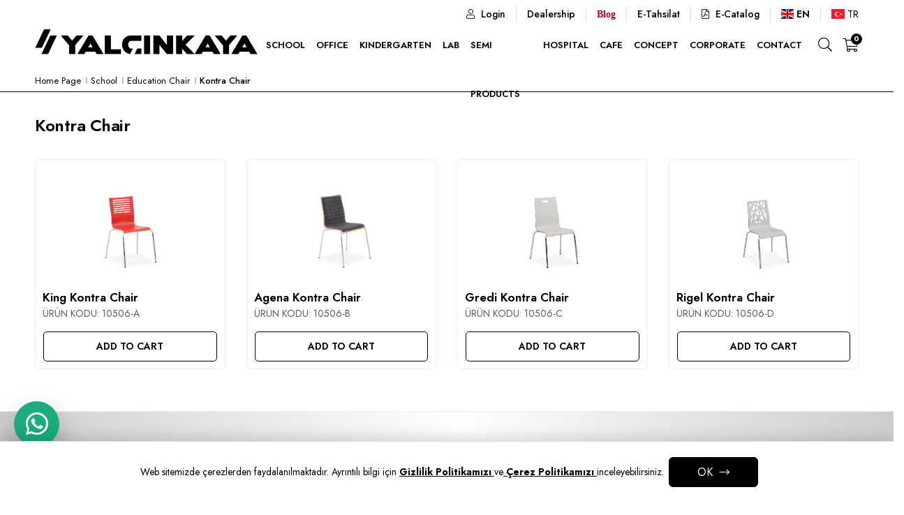

--- FILE ---
content_type: text/html; charset=utf-8
request_url: https://www.yalcinkayaegitim.com/en/kontra-sandalye
body_size: 12518
content:
<!doctype html>
<html lang="en">
<head>
    <meta charset="utf-8" />
    <meta name="viewport" content="width=device-width, initial-scale=1, shrink-to-fit=no">
    <title>Kontra Chair</title>
    
    <meta name="description" />
    <meta property="og:description" />

    <link rel="canonical" href="https://www.yalcinkayaegitim.com/en/kontra-sandalye">
    <meta property="og:type" content="website" />
    <meta property="og:title" content="Kontra Chair" />
    <meta property="og:url" content="https://www.yalcinkayaegitim.com/en/kontra-sandalye" />
    <meta name="theme-color" content="#fff" />
        <link rel="shortcut icon" href="/user-content/c564ac55-8ec0-4e82-95ea-66b451ca7d7f.png">
        <link rel="apple-touch-icon" href="/user-content/c564ac55-8ec0-4e82-95ea-66b451ca7d7f.png">
        <link rel="apple-touch-icon" sizes="72x72" href="/user-content/c564ac55-8ec0-4e82-95ea-66b451ca7d7f.png">
        <link rel="apple-touch-icon" sizes="114x114" href="/user-content/c564ac55-8ec0-4e82-95ea-66b451ca7d7f.png">
    <link rel="preconnect" href="https://fonts.googleapis.com">
    <link rel="preconnect" href="https://fonts.gstatic.com" crossorigin>


    <link href="https://fonts.googleapis.com/css2?family=Jost:ital,wght@0,100..900;1,100..900&family=Rubik:ital,wght@0,300..900;1,300..900&display=swap" rel="stylesheet">



    <link href="/lib/assets/css/bootstrap.min.css" rel="stylesheet" />
    <link href="/lib/assets/css/rexa-slider.css?v=OFAQ4H" rel="stylesheet" />
    <link href="/lib/assets/css/rexa-main.css?v=OFAQ4H" rel="stylesheet" />
    
    <script src="/lib/jquery/jquery-1.10.0.min.js"></script>
    <style>
        * {
        --site-primary-color: #000000;
        --swiper-theme-color: #000000;
        --site-hover-color: #262626;
        --site-footer-bg: #000000;
        --site-footer-link: #878787;
        --site-footer-title: #ffffff;
        --site-border-color: #212121;
        --site-link: #212121;
        --site-paragraf-color: #5c5c5c;
        --site-title-font-size: 38px;
        --site-title-font-weight: 300;
        --site-title: #000000;
        --site-breadcrumb-bg: #f5f5f5;
        --site-breadcrumb-text: #111111;
        }
    </style>
    <!-- Google Tag Manager --> <script>(function(w,d,s,l,i){w[l]=w[l]||[];w[l].push({'gtm.start': new Date().getTime(),event:'gtm.js'});var f=d.getElementsByTagName(s)[0], j=d.createElement(s),dl=l!='dataLayer'?'&l='+l:'';j.async=true;j.src= 'https://www.googletagmanager.com/gtm.js?id='+i+dl;f.parentNode.insertBefore(j,f); })(window,document,'script','dataLayer','GTM-5LHZP3C4');</script> <!-- End Google Tag Manager -->
    <script async src="https://www.googletagmanager.com/gtag/js?id=AW-973361077"></script>
    <script>window.dataLayer = window.dataLayer || []; function gtag() { dataLayer.push(arguments); } gtag('js', new Date()); gtag('config', 'AW-973361077');</script>
</head>
<body dir="ltr">

    <!-- Google Tag Manager (noscript) --> <noscript><iframe src="https://www.googletagmanager.com/ns.html?id=GTM-5LHZP3C4" height="0" width="0" style="display:none;visibility:hidden"></iframe></noscript> <!-- End Google Tag Manager (noscript) -->
    





<div class="search-wrap search-type-1">
    <div class="search-inner">
        <div class="search-cell">
            <form id="header-search" class="nav-search" action="/search" method="get">
                <div class="search-target">
                    <div class="search-box">
                        <button type="submit" class="submit-search">
                            <span class="icon"><span class="fal fa-search"></span></span>
                            <span class="text">Search</span>
                        </button>
                        <input type="text" name="query" class="main-search" placeholder="Please type your keywords" id="Query" value="">
                        <i class="search-close" id="search-close">
                            <span aria-hidden="true">×</span>
                        </i>
                    </div>
                </div>
            </form>
        </div>
    </div>
</div>
    <div class="section-header">
        <div class="container-fluid">
            <div class="section-top-bar">
                <div class="row">
                    <div class="col-md-12 col-lg-12 d-flex justify-content-end text-end">
                        <ul class="d-flex justify-content-end text-end">
                                <li>
                                    <a href="/giris" title="Login">
                                        <span class="fal fa-user"></span>
                                        <span>Login</span>
                                    </a>
                                </li>
                            <li>
                                <a href="/en/bayilik-basvurusu" title="Dealership">
                                    <span>Dealership</span>
                                </a>
                            </li>
                            <li>
                                <a href="/tr/blog" title="Blog">
                                    <span>Blog</span>
                                </a>
                            </li>
                            <li>
                                <a href="https://yalcinkayaofis.netahsilat.com/" target="_blank" rel="nofollow" class="color" title="E-Tahsilat">
                                    <span>E-Tahsilat</span>
                                </a>
                            </li>
                            <li>
                                <a href="/tr/e-catalog" title="E-Catalog">
                                    <span class="fal fa-file-pdf"></span>
                                    <span>E-Catalog</span>
                                </a>
                            </li>
                        </ul>
                            <div class="select-language">
                                <div class="lang-menu">
                                    <ul class="d-flex justify-content-end text-end">
                                            <li id="lang_en" class="active">
                                                <a href="#" data-value="en" id="lang_link_en">
                                                    <span class="flag-icon flag-icon-en"></span>
                                                    <span class="text">En</span>
                                                </a>
                                            </li>
                                            <li id="lang_tr" class="">
                                                <a href="#" data-value="tr" id="lang_link_tr">
                                                    <span class="flag-icon flag-icon-tr"></span>
                                                    <span class="text">Tr</span>
                                                </a>
                                            </li>
                                    </ul>
                                    <form method="post" id="lang-form" role="form" action="/localization/localization/setlanguage?returnUrl=%2Fen%2Fkontra-sandalye">
                                        <input type="hidden" name="entityId" value="26" />
                                        <input type="hidden" name="entityType" value="Category" />
                                        <input type="hidden" name="culture" value="en" />
                                    <input name="__RequestVerificationToken" type="hidden" value="CfDJ8Kc5UqxvigBAoiiuo8A-TA4cG68Lmv5j26GBVvCr0J9HSNjLaiS3OGRBrfPqk2avpUWGC4qBylEpn7yg1xQG9p6IWtP2Q7QNznUZvDnojfs826SLXyzy7uzFAPx-87hzT1XkxT2Jw8AVlZjkiKWsLHo" /></form>
                                </div>
                            </div>
                    </div>
                </div>
            </div>
            <div class="row">
                <div class="col-12 col-lg-12">
                    <div class="navbar-rexa justify-content-between">
                        <div class="logos-width">
                            <div class="logo-container">
                                <div class="logo">
                                    <a href="/en">
                                        <img alt="Yalçınkaya Logo" src="/user-content/1764d764-3031-4e19-905b-087afb1513e0.png" class="lazy" />
                                    </a>
                                </div>
                            </div>
                        </div>
                        <div class="full-width">
                            <div class="menu-click">
                                <span></span>
                                <span></span>
                                <span></span>
                            </div>
                            <div class="hidden" id="navigation">
                                
<ul>
        <li>
            <a href="/en/school-furniture" target="_self" data-id="222" title="School">
                <span>School</span>
            </a>
                <span class="dropdown-trigger fal fa-angle-down"></span>
                <div class="dropdown-menu big-dropdown-menu">
                    <div class="row">
                        <div class="menu-link-col">
                            <ul>
                                    <li>
                                        <a href="/en/school-desk" target="_self" class="menu-dropdown-link" data-id="134">School Desk</a>
                                    </li>
                                    <li>
                                        <a href="/en/cabinets-lockers" target="_self" class="menu-dropdown-link" data-id="135">Cabinets & Lockers</a>
                                    </li>
                                    <li>
                                        <a href="/en/amphi-desk" target="_self" class="menu-dropdown-link" data-id="141">Amphi Desk</a>
                                    </li>
                                    <li>
                                        <a href="/en/table-systems" target="_self" class="menu-dropdown-link" data-id="137">Table Systems</a>
                                    </li>
                                    <li>
                                        <a href="/en/education-chair" target="_self" class="menu-dropdown-link" data-id="140">Education Chair</a>
                                    </li>
                                    <li>
                                        <a href="/en/boards" target="_self" class="menu-dropdown-link" data-id="139">Boards</a>
                                    </li>
                                    <li>
                                        <a href="/en/library" target="_self" class="menu-dropdown-link" data-id="138">Library</a>
                                    </li>
                                    <li>
                                        <a href="/en/conference-chair" target="_self" class="menu-dropdown-link" data-id="136">Conference Chair</a>
                                    </li>
                                    <li>
                                        <a href="/en/dorm-furniture" target="_self" class="menu-dropdown-link" data-id="133">Dorm</a>
                                    </li>
                            </ul>
                        </div>
                        <div class="menu-image-col">
                            <div style="background-image:url(/user-content/menu-image.jpg)"></div>
                        </div>
                    </div>
                </div>
        </li>
        <li>
            <a href="/en/office-furniture" target="_self" data-id="224" title="Office">
                <span>Office</span>
            </a>
                <span class="dropdown-trigger fal fa-angle-down"></span>
                <div class="dropdown-menu big-dropdown-menu">
                    <div class="row">
                        <div class="menu-link-col">
                            <ul>
                                    <li>
                                        <a href="/en/executive-furniture" target="_self" class="menu-dropdown-link" data-id="155">Executive Furniture</a>
                                    </li>
                                    <li>
                                        <a href="/en/staff-furniture" target="_self" class="menu-dropdown-link" data-id="151">Staff Furniture</a>
                                    </li>
                                    <li>
                                        <a href="/en/workstation" target="_self" class="menu-dropdown-link" data-id="150">Workstation</a>
                                    </li>
                                    <li>
                                        <a href="/en/meeting-table" target="_self" class="menu-dropdown-link" data-id="154">Meeting Table</a>
                                    </li>
                                    <li>
                                        <a href="/en/entrance-counters" target="_self" class="menu-dropdown-link" data-id="143">Entrance Counters</a>
                                    </li>
                                    <li>
                                        <a href="/en/coffee-table" target="_self" class="menu-dropdown-link" data-id="153">Coffee Table</a>
                                    </li>
                                    <li>
                                        <a href="/en/caisson-table" target="_self" class="menu-dropdown-link" data-id="177">Caisson Table</a>
                                    </li>
                                    <li>
                                        <a href="/en/yonetici-koltugu" target="_self" class="menu-dropdown-link" data-id="149">Executive Chair</a>
                                    </li>
                                    <li>
                                        <a href="/en/mesh-office-chair" target="_self" class="menu-dropdown-link" data-id="235">Mesh Office Chair</a>
                                    </li>
                                    <li>
                                        <a href="/en/manager-chair" target="_self" class="menu-dropdown-link" data-id="250">Manager Chair</a>
                                    </li>
                                    <li>
                                        <a href="/en/multipurpose-chair" target="_self" class="menu-dropdown-link" data-id="236">Multipurpose Chair</a>
                                    </li>
                                    <li>
                                        <a href="/en/waiting-chair" target="_self" class="menu-dropdown-link" data-id="144">Waiting Chair</a>
                                    </li>
                                    <li>
                                        <a href="/en/single-office-sofa" target="_self" class="menu-dropdown-link" data-id="148">Single Office Sofa</a>
                                    </li>
                                    <li>
                                        <a href="/en/double-office-sofa" target="_self" class="menu-dropdown-link" data-id="251">Double Office Sofa</a>
                                    </li>
                                    <li>
                                        <a href="/en/triple-office-sofa" target="_self" class="menu-dropdown-link" data-id="252">Triple Office Sofa</a>
                                    </li>
                                    <li>
                                        <a href="/en/lounge" target="_self" class="menu-dropdown-link" data-id="176">Lounge</a>
                                    </li>
                                    <li>
                                        <a href="/en/puffs" target="_self" class="menu-dropdown-link" data-id="152">Puffs</a>
                                    </li>
                                    <li>
                                        <a href="/en/bergere" target="_self" class="menu-dropdown-link" data-id="242">Bergere</a>
                                    </li>
                                    <li>
                                        <a href="/en/bar-stool" target="_self" class="menu-dropdown-link" data-id="240">Bar Stool</a>
                                    </li>
                            </ul>
                        </div>
                        <div class="menu-image-col">
                            <div style="background-image:url(/user-content/menu-image.jpg)"></div>
                        </div>
                    </div>
                </div>
        </li>
        <li>
            <a href="/en/kindergarten-furniture" target="_self" data-id="223" title="Kindergarten">
                <span>Kindergarten</span>
            </a>
                <span class="dropdown-trigger fal fa-angle-down"></span>
                <div class="dropdown-menu big-dropdown-menu">
                    <div class="row">
                        <div class="menu-link-col">
                            <ul>
                                    <li>
                                        <a href="/en/toy-cabinet" target="_self" class="menu-dropdown-link" data-id="165">Toy Cabinet</a>
                                    </li>
                                    <li>
                                        <a href="/en/class-storage" target="_self" class="menu-dropdown-link" data-id="166">Class Storage</a>
                                    </li>
                                    <li>
                                        <a href="/en/kindergarten-bookcase" target="_self" class="menu-dropdown-link" data-id="159">Kindergarten Bookcase</a>
                                    </li>
                                    <li>
                                        <a href="/en/stationery-cabinets" target="_self" class="menu-dropdown-link" data-id="161">Stationery Cabinets</a>
                                    </li>
                                    <li>
                                        <a href="/en/kindergarten-cloakroom" target="_self" class="menu-dropdown-link" data-id="156">Kindergarten Cloakroom</a>
                                    </li>
                                    <li>
                                        <a href="/en/corner-cabinets" target="_self" class="menu-dropdown-link" data-id="163">Corner Cabinets</a>
                                    </li>
                                    <li>
                                        <a href="/en/corners-of-interest" target="_self" class="menu-dropdown-link" data-id="160">Corners of Interest</a>
                                    </li>
                                    <li>
                                        <a href="/en/kindergarten-table" target="_self" class="menu-dropdown-link" data-id="157">Kindergarten Table</a>
                                    </li>
                                    <li>
                                        <a href="/en/kindergarten-chair" target="_self" class="menu-dropdown-link" data-id="158">Kindergarten Chair</a>
                                    </li>
                                    <li>
                                        <a href="/en/playgrounds" target="_self" class="menu-dropdown-link" data-id="164">Playgrounds</a>
                                    </li>
                                    <li>
                                        <a href="/en/concept-kindergarten-cabinet" target="_self" class="menu-dropdown-link" data-id="162">Concept Kindergarten Cabinet</a>
                                    </li>
                            </ul>
                        </div>
                        <div class="menu-image-col">
                            <div style="background-image:url(/user-content/menu-image.jpg)"></div>
                        </div>
                    </div>
                </div>
        </li>
        <li>
            <a href="/en/school-laboratory" target="_self" data-id="132" title="Lab">
                <span>Lab</span>
            </a>
                <span class="dropdown-trigger fal fa-angle-down"></span>
                <div class="dropdown-menu ">
                    <div class="row">
                        <div class="menu-link-col">
                            <ul>
                                    <li>
                                        <a href="/en/inna-lab-systems" target="_self" class="menu-dropdown-link" data-id="169">Inna Lab Systems</a>
                                    </li>
                                    <li>
                                        <a href="/en/core-lab-systems" target="_self" class="menu-dropdown-link" data-id="167">Core Lab Systems</a>
                                    </li>
                                    <li>
                                        <a href="/en/gate-lab-systems" target="_self" class="menu-dropdown-link" data-id="168">Gate Lab Systems</a>
                                    </li>
                            </ul>
                        </div>
                        <div class="menu-image-col">
                            <div style="background-image:url(/user-content/menu-image.jpg)"></div>
                        </div>
                    </div>
                </div>
        </li>
        <li>
            <a href="/en/semi-products" target="_self" data-id="243" title="Semi Products">
                <span>Semi Products</span>
            </a>
        </li>
        <li>
            <a href="/en/hospital-furniture" target="_self" data-id="247" title="Hospital">
                <span>Hospital</span>
            </a>
        </li>
        <li>
            <a href="/en/cafe-furniture" target="_self" data-id="248" title="Cafe">
                <span>Cafe</span>
            </a>
        </li>
        <li>
            <a href="/en/concept" target="_self" data-id="226" title="Concept">
                <span>Concept</span>
            </a>
        </li>
        <li>
            <a href="/en/corporate" target="_self" data-id="3" title="Corporate">
                <span>Corporate</span>
            </a>
                <span class="dropdown-trigger fal fa-angle-down"></span>
                <div class="dropdown-menu ">
                    <div class="row">
                        <div class="menu-link-col">
                            <ul>
                                    <li>
                                        <a href="/en/sustainability" target="_self" class="menu-dropdown-link" data-id="237">Sustainability</a>
                                    </li>
                                    <li>
                                        <a href="/en/career" target="_self" class="menu-dropdown-link" data-id="221">Career</a>
                                    </li>
                                    <li>
                                        <a href="/en/clients" target="_self" class="menu-dropdown-link" data-id="220">Clients</a>
                                    </li>
                                    <li>
                                        <a href="/en/certificates" target="_self" class="menu-dropdown-link" data-id="219">Certificates</a>
                                    </li>
                                    <li>
                                        <a href="/en/projeler" target="_self" class="menu-dropdown-link" data-id="239">Projeler</a>
                                    </li>
                                    <li>
                                        <a href="/en/bayiler" target="_self" class="menu-dropdown-link" data-id="234">Dealers</a>
                                    </li>
                                    <li>
                                        <a href="/en/tasarimcilar" target="_self" class="menu-dropdown-link" data-id="241">Tasarımcılar</a>
                                    </li>
                            </ul>
                        </div>
                        <div class="menu-image-col">
                            <div style="background-image:url(/user-content/menu-image.jpg)"></div>
                        </div>
                    </div>
                </div>
        </li>
        <li>
            <a href="/en/contact" target="_self" data-id="178" title="Contact">
                <span>Contact</span>
            </a>
        </li>
</ul>





                            </div>
                        </div>
                        <div class="nav-right">
                            <ul>
                                <li>
                                    <div class="search-click-1 search-wrapper d-none d-md-inline-block">
                                        <div class="searchForm">
                                            <button type="button" class="search-click">
                                                <span class="fas fa-search"></span>
                                                <span>Search for products</span>
                                            </button>
                                        </div>
                                    </div>
                                </li>
                                <li>
                                    
<a href="/cart" title="sepetim">
    <div class="tablecell cart-badge">
        <span class="X1_2">Sepetim</span>
        <span id="SepetToplamUrun" class="sepetUrunSayisi badge">0</span>
    </div>
</a>

                                </li>
                            </ul>
                        </div>
                    </div>
                </div>
            </div>
        </div>
    </div>
    <div class="body-content clearfix">
        


    <div class="breadcrumb breadcrumb-type-0">
        <div class="">
            <div class="container">
                <ul class="list">
                    <li>
                        <a href="/en"><span>Home Page</span></a>
                    </li>

    <li>
        <a href="/en/school-furniture">
            <span>School</span>
        </a>
    </li>
    <li>
        <a href="/en/education-chair">
            <span>Education Chair</span>
        </a>
    </li>
                    <li class="active">
                        <span>Kontra Chair</span>
                    </li>
                </ul>
            </div>
        </div>
    </div>

    <section id="productResult">
        <div class="container-fluid">
            <div class="row">
                <div class="col-md-12 col-lg-12">
                    <div class="title d-flex align-items-center">
                            <div class="rexa-icerik-tag me-3">Kontra Chair</div>
                    </div>
                </div>
            </div>
            <div class="d-flex row">
                <div class="product-list">
                    <div class="row">
                            <div class="col-md-3 col-sm-12 product-grid__card grid_type_null">
                                
<div class="product-card">
    <input type="hidden" id="productId" value="495" />
    <div class="product-top-simple">
    </div>
    <a href="/en/king-kontra-chair-10506-A" class="product-card__link-overlay" title="King Kontra Chair 10506-A">
        <picture>
            <img class="lazy" src="https://yalcinkayaegitim.com/user-content/yalcinkayaloading.webp" data-src="https://yalcinkayaegitim.com//user-content/king-kontra-sandalye-10506-A-P73YMQ.jpg" alt="King Kontra Chair 10506-A" />
        </picture>
        <div class="product-details">
            <div class="product-title">
                <span>King Kontra Chair</span>
            </div>

            <div class="pd-code-v">
                ÜRÜN KODU: <span>10506-A</span>
            </div>
        </div>
    </a>
    <div class="add-to-cart">
        <form>
            <input type="hidden" name="productId" value="495">
            <input type="hidden" class="quantity-field" readonly="readonly" name="qty" value="1">
            <button type="button" class="btn btn-add-cart-varyant" data-placeholder="Add to Cart" data-loading-placeholder="Please wait">
                <span>Add to Cart</span>
            </button>
        </form>
    </div>
</div>

                            </div>
                            <div class="col-md-3 col-sm-12 product-grid__card grid_type_null">
                                
<div class="product-card">
    <input type="hidden" id="productId" value="496" />
    <div class="product-top-simple">
    </div>
    <a href="/en/agena-kontra-chair-10506-B" class="product-card__link-overlay" title="Agena Kontra Chair 10506-B">
        <picture>
            <img class="lazy" src="https://yalcinkayaegitim.com/user-content/yalcinkayaloading.webp" data-src="https://yalcinkayaegitim.com//user-content/agena-kontra-sandalye-10506-B-MAZI5N.jpg" alt="Agena Kontra Chair 10506-B" />
        </picture>
        <div class="product-details">
            <div class="product-title">
                <span>Agena Kontra Chair</span>
            </div>

            <div class="pd-code-v">
                ÜRÜN KODU: <span>10506-B</span>
            </div>
        </div>
    </a>
    <div class="add-to-cart">
        <form>
            <input type="hidden" name="productId" value="496">
            <input type="hidden" class="quantity-field" readonly="readonly" name="qty" value="1">
            <button type="button" class="btn btn-add-cart-varyant" data-placeholder="Add to Cart" data-loading-placeholder="Please wait">
                <span>Add to Cart</span>
            </button>
        </form>
    </div>
</div>

                            </div>
                            <div class="col-md-3 col-sm-12 product-grid__card grid_type_null">
                                
<div class="product-card">
    <input type="hidden" id="productId" value="497" />
    <div class="product-top-simple">
    </div>
    <a href="/en/gredi-kontra-chair-10506-C" class="product-card__link-overlay" title="Gredi Kontra Chair 10506-C">
        <picture>
            <img class="lazy" src="https://yalcinkayaegitim.com/user-content/yalcinkayaloading.webp" data-src="https://yalcinkayaegitim.com//user-content/gredi-kontra-sandalye-10506-C-LN7KZZ.jpg" alt="Gredi Kontra Chair 10506-C" />
        </picture>
        <div class="product-details">
            <div class="product-title">
                <span>Gredi Kontra Chair</span>
            </div>

            <div class="pd-code-v">
                ÜRÜN KODU: <span>10506-C</span>
            </div>
        </div>
    </a>
    <div class="add-to-cart">
        <form>
            <input type="hidden" name="productId" value="497">
            <input type="hidden" class="quantity-field" readonly="readonly" name="qty" value="1">
            <button type="button" class="btn btn-add-cart-varyant" data-placeholder="Add to Cart" data-loading-placeholder="Please wait">
                <span>Add to Cart</span>
            </button>
        </form>
    </div>
</div>

                            </div>
                            <div class="col-md-3 col-sm-12 product-grid__card grid_type_null">
                                
<div class="product-card">
    <input type="hidden" id="productId" value="498" />
    <div class="product-top-simple">
    </div>
    <a href="/en/rigel-kontra-chair-10506-D" class="product-card__link-overlay" title="Rigel Kontra Chair 10506-D">
        <picture>
            <img class="lazy" src="https://yalcinkayaegitim.com/user-content/yalcinkayaloading.webp" data-src="https://yalcinkayaegitim.com//user-content/rigel-kontra-sandalye-10506-D-VU2SA5.jpg" alt="Rigel Kontra Chair 10506-D" />
        </picture>
        <div class="product-details">
            <div class="product-title">
                <span>Rigel Kontra Chair</span>
            </div>

            <div class="pd-code-v">
                ÜRÜN KODU: <span>10506-D</span>
            </div>
        </div>
    </a>
    <div class="add-to-cart">
        <form>
            <input type="hidden" name="productId" value="498">
            <input type="hidden" class="quantity-field" readonly="readonly" name="qty" value="1">
            <button type="button" class="btn btn-add-cart-varyant" data-placeholder="Add to Cart" data-loading-placeholder="Please wait">
                <span>Add to Cart</span>
            </button>
        </form>
    </div>
</div>

                            </div>
                    </div>
                </div>
            </div>
            <div class="row">
                <div class="col-md-12 col-lg-12 text-center">
                    <div id="pagination">
                        
                    </div>
                </div>
            </div>
        </div>
    </section>


    </div>
    <div class="footer-top">
        <div class="container">
            <ul class="footer-top-list">
                <li>
                    <a href="/en/contact">
                        <div class="f-icon"><span class="fal fa-envelope"></span></div>
                        <div class="f-text">Contact Us</div>
                        <div class="f-oge">Contact Form</div>
                    </a>
                </li>
                <li>
                    <a href="tel:" rel="nofollow">
                        <div class="f-icon"><span class="fal fa-phone-alt"></span></div>
                        <div class="f-text">Call Us</div>
                        <div class="f-oge"></div>
                    </a>
                </li>
                <li>
                    <a id="click_whatsapp" number="+90 532 012 67 54" message="Merhaba">
                        <div class="f-icon"><span class="fab fa-whatsapp"></span></div>
                        <div class="f-text">Live Chat</div>
                        <div class="f-oge">WhatsApp</div>
                    </a>
                </li>
            </ul>
        </div>
    </div>
    <footer id="main-footer">
        <div class="container">
            <div class="row">
                <div class="col-lg-6">
                    <div class="newsletter">
                        <div class="text-center">
                            <div class="footer-heading">
                                NEWSLETTER
                            </div>
                        </div>
                        <div class="news-input">
                            <form class="relative">
                                <div class="news-wrapper">
                                    <input type="email" placeholder="Your e-mail address" required />
                                    <button class="button-abone-ol">Subscribe</button>
                                </div>
                                <div class="new-checkbox-group">
                                    <label class="checkbox">
                                        <input type="checkbox" class="checkbox-input" name="news_check" required>
                                        <span class="checkmark"></span>
                                        <span>
                                            <a href="/tr/kvkk">I accept all the terms & conditions to share my personal contact information.</a><span></span>
                                        </span>
                                    </label>
                                </div>
                            </form>
                        </div>
                    </div>
                    <div class="catalog-footer">
                        <div class="footer-heading">
                            Catalogs
                        </div>
                        <ul class="footer-e-katalog">
                            <li>
                                <a href="https://www.yalcinkayaegitim.com/user-content/yalcinkaya-e-katalog.pdf" target="_blank">
                                    <div class="catalog-w">
                                        <div class="catalog-image egitimImg">
                                            <img class="lazy" data-src="https://yalcinkayaegitim.com/user-content/pdflist-89OQB6.png" alt="School catalog" />
                                        </div>
                                        <div class="catalog-text">School catalog</div>
                                    </div>
                                </a>
                            </li>
                            <li>
                                <a href="https://yalcinkayaegitim.com/user-content/yalcinkaya-ofis-katalog.pdf" target="_blank">
                                    <div class="catalog-w">
                                        <div class="catalog-image ofisImg">
                                            <img class="lazy" data-src="https://yalcinkayaegitim.com/user-content/pdflist-XIV2OQ.png" alt="Office catalog" />
                                        </div>
                                        <div class="catalog-text">Office catalog</div>
                                    </div>
                                </a>
                            </li>
                            <li>
                                <a href="https://yalcinkayaegitim.com/user-content/yalcinkaya-anaokulu-katalogu.pdf" target="_blank">
                                    <div class="catalog-w">
                                        <div class="catalog-image anaOkulImg">
                                            <img class="lazy" data-src="https://yalcinkayaegitim.com/user-content/pdflist-PZ7OGA.png" alt="Kindergarten catalog" />
                                        </div>
                                        <div class="catalog-text">Kindergarten catalog</div>
                                    </div>
                                </a>
                            </li>
                            <li>
                                <a href="https://yalcinkayaegitim.com/user-content/laboratuvar-katalogu.pdf" target="_blank">
                                    <div class="catalog-w">
                                        <div class="catalog-image labImg">
                                            <img class="lazy" data-src="https://yalcinkayaegitim.com/user-content/pdflist-15EE5G.png" alt="Lab materials catalog" />
                                        </div>
                                        <div class="catalog-text">Lab materials catalog</div>
                                    </div>
                                </a>
                            </li>
                            <li>
                                <a href="https://yalcinkayaegitim.com/user-content/yalcinkaya-oyuncak-katalogu.pdf" target="_blank">
                                    <div class="catalog-w">
                                        <div class="catalog-image oyuncakImg">
                                            <img class="lazy" data-src="https://yalcinkayaegitim.com/user-content/pdflist-S6DEQY.png" alt="Toy catalog" />
                                        </div>
                                        <div class="catalog-text">Toy catalog</div>
                                    </div>
                                </a>
                            </li>
                            <li>
                                <a href="https://yalcinkayaegitim.com/user-content/proje-katalogu.pdf" target="_blank">
                                    <div class="catalog-w">
                                        <div class="catalog-image projeImg">
                                            <img class="lazy" data-src="https://yalcinkayaegitim.com/user-content/pdflist-DS7IZS.png" alt="Project catalog" />
                                        </div>
                                        <div class="catalog-text">Project catalog</div>
                                    </div>
                                </a>
                            </li>
                        </ul>
                    </div>
                    <div class="follow-us">
                        <div class="footer-heading">
                            Follow Us
                        </div>
                        <ul class="d-flex" id="footer-social-media">
                                <li>
                                    <a href="https://www.linkedin.com/company/yalcinkaya-mobilya" rel="nofollow" target="_blank">
                                        <span class="fab fa-linkedin"></span>
                                    </a>
                                </li>
                                <li>
                                    <a href="https://www.facebook.com/yalcinkayaschoolfurniture/" rel="nofollow" target="_blank">
                                        <span class="fab fa-facebook"></span>
                                    </a>
                                </li>
                                <li>
                                    <a href="https://www.instagram.com/yalcinkayaschoolfurniture/" rel="nofollow" target="_blank">
                                        <span class="fab fa-instagram"></span>
                                    </a>
                                </li>
                                <li>
                                    <a href="https://www.youtube.com/@yalcinkayamobilya" rel="nofollow" target="_blank">
                                        <span class="fab fa-youtube"></span>
                                    </a>
                                </li>
                        </ul>
                    </div>
                </div>
                <div class="col-lg-6">
                    <div class="row">
                        <div class="col-lg-4">
                            <div class="footer-heading dropdown-trigger">
                                School Furniture
                            </div>
                            <div class="footer-vc-menu">
                                
<ul>
        <li>
            <a href="/en/school-desk" target="_self" data-id="59" title="School Desk">
                <span>School Desk</span>
            </a>
        </li>
        <li>
            <a href="/en/cabinets-lockers" target="_self" data-id="52" title="Cabinets & Lockers">
                <span>Cabinets & Lockers</span>
            </a>
        </li>
        <li>
            <a href="/en/amphi-desk" target="_self" data-id="58" title="Amphi Desk">
                <span>Amphi Desk</span>
            </a>
        </li>
        <li>
            <a href="/en/table-systems" target="_self" data-id="54" title="Table Systems">
                <span>Table Systems</span>
            </a>
        </li>
        <li>
            <a href="/en/education-chair" target="_self" data-id="57" title="Education Chair">
                <span>Education Chair</span>
            </a>
        </li>
        <li>
            <a href="/en/library" target="_self" data-id="55" title="Library">
                <span>Library</span>
            </a>
        </li>
        <li>
            <a href="/en/boards" target="_self" data-id="56" title="Boards">
                <span>Boards</span>
            </a>
        </li>
        <li>
            <a href="/en/conference-chair" target="_self" data-id="53" title="Conference Chair">
                <span>Conference Chair</span>
            </a>
        </li>
</ul>





                            </div>
                        </div>
                        <div class="col-lg-4">
                            <div class="footer-heading dropdown-trigger">
                                Office Furniture
                            </div>
                            <div class="footer-vc-menu">
                                
<ul>
        <li>
            <a href="/en/executive-furniture" target="_self" data-id="73" title="Executive Furniture">
                <span>Executive Furniture</span>
            </a>
        </li>
        <li>
            <a href="/en/staff-furniture" target="_self" data-id="69" title="Staff Furniture">
                <span>Staff Furniture</span>
            </a>
        </li>
        <li>
            <a href="/en/yonetici-koltugu" target="_self" data-id="67" title="Executive Chair">
                <span>Executive Chair</span>
            </a>
        </li>
        <li>
            <a href="/en/entrance-counters" target="_self" data-id="61" title="Entrance Counters">
                <span>Entrance Counters</span>
            </a>
        </li>
        <li>
            <a href="/en/meeting-table" target="_self" data-id="72" title="Meeting Table">
                <span>Meeting Table</span>
            </a>
        </li>
        <li>
            <a href="/en/single-office-sofa" target="_self" data-id="66" title="Single Office Sofa">
                <span>Single Office Sofa</span>
            </a>
        </li>
        <li>
            <a href="/en/workstation" target="_self" data-id="183" title="Workstation">
                <span>Workstation</span>
            </a>
        </li>
        <li>
            <a href="/en/caisson-table" target="_self" data-id="230" title="Caisson Table">
                <span>Caisson Table</span>
            </a>
        </li>
        <li>
            <a href="/en/waiting-chair" target="_self" data-id="231" title="Waiting Chair">
                <span>Waiting Chair</span>
            </a>
        </li>
        <li>
            <a href="/en/lounge" target="_self" data-id="232" title="Lounge">
                <span>Lounge</span>
            </a>
        </li>
</ul>





                            </div>
                        </div>
                        <div class="col-lg-4">
                            <div class="footer-heading dropdown-trigger">
                                Corporate
                            </div>
                            <div class="footer-vc-menu">
                                
<ul>
        <li>
            <a href="/en/corporate" target="_self" data-id="225" title="Corporate">
                <span>Corporate</span>
            </a>
        </li>
        <li>
            <a href="/en/career" target="_self" data-id="184" title="Career">
                <span>Career</span>
            </a>
        </li>
        <li>
            <a href="/en/certificates" target="_self" data-id="218" title="Certificates">
                <span>Certificates</span>
            </a>
        </li>
        <li>
            <a href="/en/clients" target="_self" data-id="172" title="Clients">
                <span>Clients</span>
            </a>
        </li>
        <li>
            <a href="https://yalcinkayaegitim.com/tr/bayilik-basvurusu" target="_self" data-id="233" title="Dealership">
                <span>Dealership</span>
            </a>
        </li>
        <li>
            <a href="e-katalog" target="_self" data-id="187" title="E-Catalog">
                <span>E-Catalog</span>
            </a>
        </li>
        <li>
            <a href="/en/kvkk" target="_self" data-id="173" title="KVKK">
                <span>KVKK</span>
            </a>
        </li>
        <li>
            <a href="/en/cerez-politikasi" target="_self" data-id="174" title="Cookie Policy">
                <span>Cookie Policy</span>
            </a>
        </li>
        <li>
            <a href="/en/gizlilik-politikasi" target="_self" data-id="175" title="Privacy Policy">
                <span>Privacy Policy</span>
            </a>
        </li>
</ul>





                            </div>
                        </div>
                    </div>
                </div>
            </div>
        </div>
    </footer>
    <section id="bottom-footer">
        <div class="container">
            <div class="row">
                <div class="col-md-6 text-left">
                    <span class="copyright">
                        <span>© 2024 Yalçınkaya Okul Mobilyaları ve Okul Sırası Tüm Hakları Saklıdır.</span>
                        <a href="https://www.rexa.com.tr" title="Rexa Web Tasarım Ajansı" target="_blank" id="rexa">
                            <img src="/user-content/logo-white.png" class="lazy" height="20" width="40" alt="Rexa Web Tasarım Ajansı" />
                        </a>
                    </span>
                </div>
                <div class="col-md-6 text-end">
                </div>
            </div>
        </div>
    </section>
    

    <nav id="cookieConsent" class="fixed-bottom bg-light text-center color-dark pt-2 pb-2" role="alert">
        <div class="container">
            <div class="navbar-collapse d-flex justify-content-center align-items-center">
                <div class="px-2">
                    Web sitemizde çerezlerden faydalanılmaktadır. Ayrıntılı bilgi için <a href="https://www.yalcinkayaegitim.com/tr/gizlilik-politikasi"> Gizlilik Politikamızı </a>ve<a href="https://www.yalcinkayaegitim.com/tr/cerez-politikasi"> Çerez Politikamızı </a>inceleyebilirsiniz.
                </div>
                <div class="navbar-text">
                    <button type="button" class="btn btn-primary btn-color" data-cookie-string=".AspNet.Consent=yes; expires=Fri, 22 Jan 2027 19:22:43 GMT; path=/; secure; samesite=none">OK</button>
                </div>
            </div>
        </div>
    </nav>
    <script>
        (function () {
            document.querySelector("#cookieConsent button[data-cookie-string]").addEventListener("click", function (el) {
                document.cookie = el.target.dataset.cookieString;
                document.querySelector("#cookieConsent").classList.add("d-none");
            }, false);
        })();
    </script>

        <div class="fixed-whatsapp fixed-bottom" id="click_whatsapp" number="+90 532 012 67 54" message="Merhaba">
            <div class="fab fa-whatsapp"></div>
        </div>
    <div id="varyantOverviewModal" class="modal fade" tabindex="-1" role="dialog">
        <div class="modal-dialog modal-lg">
            <div class="modal-content">
            </div>
        </div>
    </div>
    <div id="shopModal" class="modal fade" tabindex="-1" role="dialog">
        <div class="modal-dialog modal-lg">
            <div class="modal-content">
            </div>
        </div>
    </div>
        <script src="//code.jivosite.com/widget/lRfbT3dCLw" async></script>
  

    <script>
        if ($(window).width() <= 768) {
            $("#swiperSlide_1").remove();
        }
        if ($(window).width() > 769) {
            $("#swiperSlide_18").remove();
        }
    </script>
    <link href="/lib/assets/css/rexa-fonts.css?v=OFAQ4H" rel="stylesheet" />
    <link href="/lib/assets/css/rexa-popup.css?v=OFAQ4H" rel="stylesheet" />
    <link href="/lib/assets/css/rexa-user-custom.css?v=OFAQ4H" rel="stylesheet" />
    <script src="/lib/assets/js/swiper.min.js"></script>
    <script src="/lib/assets/js/bootstrap.min.js?v=OFAQ4H"></script>
    <script src="/lib/assets/js/jquery.lazy.min.js?v=OFAQ4H"></script>
    
    <script>
        var productFilter = {};
        productFilter.currentSearchOption = {"query":null,"brand":null,"category":null,"option":null,"page":1,"pageSize":36,"sort":null,"minPrice":null,"maxPrice":null};
        productFilter.priceSetting = {};
    </script>
    <script src="/lib/service/product-filter.js"></script>

    <script src="/_content/TicaretSistemi.Module.ShoppingCart/add-to-cart.js?v=OFAQ4H"></script>
    <script src="/lib/assets/js/plugin.js?v=OFAQ4H"></script>
    <script src="/lib/assets/js/scripts.js?v=OFAQ4H"></script>
        <script>
            (function (i, s, o, g, r, a, m) {
                i['GoogleAnalyticsObject'] = r; i[r] = i[r] || function () {
                    (i[r].q = i[r].q || []).push(arguments)
                }, i[r].l = 1 * new Date(); a = s.createElement(o),
                    m = s.getElementsByTagName(o)[0]; a.async = 1; a.src = g; m.parentNode.insertBefore(a, m)
            })(window, document, 'script', 'https://www.google-analytics.com/analytics.js', 'ga');
            ga('create', 'UA-123150634-31', 'auto');
            ga('send', 'pageview');
        </script>
</body>
</html>


--- FILE ---
content_type: text/css
request_url: https://www.yalcinkayaegitim.com/lib/assets/css/rexa-main.css?v=OFAQ4H
body_size: 28322
content:

.share-text {
    font-weight: 600;
    font-size: 18px;
    margin: 10px 0;
}
#share-buttons button {
    width: 40px;
    padding: 0;
    height: 40px;
    border-radius: 50%;
    margin-right: 5px;
    font-size: 18px;
    display: inline-grid;
    align-items: center;
    justify-content: center;
}
footer#main-footer .footer-vc-menu ul, ol, ul {
    list-style: none
}

#backToUp, .breadcrumb.breadcrumb-type-0 ul.list li:last-child:after, .breadcrumb.breadcrumb-type-1 ul.list li:last-child:after, .cart-badge .X1_2, .flexResult, .main-slider .swiper-pagination, .search-click > span:last-child, .search-type-1.search-wrap .search-cell .nav-search .submit-search .text, .site-carousel .swiper-button-next, .site-carousel .swiper-button-prev {
    display: none
}

#cookieConsent a, .radio-list li label input:checked ~ span {
    font-weight: 700
}

.main-slider .swiper-container .swiper-slide .main-slider-bg .SliderAciklama, .s_code, body, html, img, video {
    max-width: 100%
}

* {
    --site-primary-font: "Jost", sans-serif,-apple-system,BlinkMacSystemFont,"Segoe UI",Roboto,"Helvetica Neue",Arial,"Noto Sans",sans-serif,"Apple Color Emoji","Segoe UI Emoji","Segoe UI Symbol","Noto Color Emoji";
    --site-primary-color: #847770;
    --site-hover-color: #645750;
    --site-footer-bg: #847770;
    --site-footer-link: #ffffff;
    --site-footer-title: #ffffff;
    --site-border-color: #95857c;
    --site-title: #000111;
    --site-link: #0d6efd;
    --site-paragraf-color: #999;
    --site-title-font-size: 28px !important;
    --site-title-font-weight: 500
}

body, html {
    margin: 0;
    padding: 0;
    background-color: #fff;
    font-family: var(--site-primary-font);
    font-size: 14px;
    color: #000;
}

p {
    color: var(--site-paragraf-color);
    font-weight: 400;
}

.row > * {
    padding: 0 15px !important
}

.row {
    margin: 0 -15px
}

.container {
    padding: 0 15px
}

.btn-check:focus + .btn, .btn:focus {
    outline: 0;
    box-shadow: none
}

.btn, button {
    padding: 8px 40px;
    font-size: 16px;
    background-color: #000;
    color: #fff;
    font-weight: 400;
    border-color: #000
}

a, a:focus, a:hover {
    text-decoration: none;
    color: #000000;
}

.btn-border, .btn-color, .btn-grey {
    border-color: var(--site-primary-color)
}

.btn:focus, .btn:hover {
    background-color: #222 !important;
    border-color: #222 !important;
    color: #fff;
    opacity: 1
}

#backToUp, #backToUp:focus, #backToUp:hover, .btn-color:focus, .btn-color:hover {
    background-color: var(--site-hover-color)
}

.btn-light {
    background-color: #f5f5f5;
    color: #000
}

.checkout-col .new-address-create label, .modal-header h5, .resize-wrapper h4 {
    font-size: 24px
}

.margin20 {
    margin: 20px 0
}

.btn {
    transition: .3s;
    -webkit-transition: .3s;
    border-radius: 6px;
}

#shopModal .modal-lg {
    max-width: 500px;
}

#shopModal .resize-wrapper h1 {
    font-size: 22px;
    margin-bottom: 0;
    margin-top: 15px;
}

#shopModal .success-title {
    color: #00643E;
    font-size: 22px;
}

#shopModal .resize-wrapper h2 {
    display: none;
}

#shopModal .resize-wrapper p {
    font-weight: 400;
    font-size: 16px;
}

#shopModal .row {
    margin: 0;
}

    #shopModal .row > * {
        width: 100% !important;
        text-align: center;
    }

#shopModal .modal-footer button,
#shopModal .modal-footer a {
    width: 100% !important;
}

.btn-color {
    background-color: var(--site-primary-color);
    color: #fff
}

.btn-border, .btn-grey, .section-top-bar a:hover {
    color: var(--site-primary-color)
}

.btn-color:focus, .btn-color:hover {
    border-color: var(--site-hover-color);
    color: #fff
}

.btn-border:after, .btn-color:after {
    font-family: "Font Awesome 5 Pro";
    font-weight: 300;
    content: "\f178";
    margin-left: 10px
}

.btn-border, .btn-grey {
    background-color: #fff
}

    .btn-border:focus, .btn-border:hover, .btn-grey:focus, .btn-grey:hover {
        background-color: var(--site-primary-color);
        color: #fff
    }

#cookieConsent a, .dropdown-menu li a:hover, .f-oge, .legal-checkbox a, footer label.checkbox a {
    text-decoration: underline
}

img, video {
    max-height: 100%;
    height: auto;
    width: 100%
}

.bg-dark {
    background-color: #000 !important
}

.color-dark {
    color: #000 !important
}

ol, ul {
    padding: 0;
    margin: 0
}

#cookieConsent {
    border-top: 1px solid #ddd;
    z-index: 99999;
    padding: 15px !important;
    background-color: #fff !important;
    box-shadow: 0 -5px 20px rgb(0 0 0 / 15%)
}

footer#main-footer {
    padding: 70px 0;
    background-color: #000;
    background-image: linear-gradient(-303deg, #000, #333 56%, #000);
    color: #999;
}

    footer#main-footer .footer-heading {
        color: var(--site-footer-title);
        font-size: 14px;
        font-weight: 500;
        margin-bottom: 15px;
        text-transform: uppercase;
        text-align: center
    }

.category-card .product-details, .footer-vc-menu {
    text-align: center
}

footer#main-footer a {
    font-weight: 400;
    font-size: 13px;
    color: #999
}

footer#main-footer .footer-vc-menu ul li {
    padding-bottom: 15px
}

    footer#main-footer .footer-vc-menu ul li a:active, footer#main-footer .footer-vc-menu ul li a:focus, footer#main-footer .footer-vc-menu ul li a:hover {
        color: #fff;
        text-decoration: underline
    }

.footer-e-katalog li, .form-group, footer#main-footer .footer-info-list .contact-oge {
    margin-bottom: 15px
}

    footer#main-footer .footer-info-list .contact-oge .contact-oge-icon {
        margin-right: 10px
    }

#footer-social-media {
    align-items: center;
    justify-content: center
}

    #footer-social-media li {
        margin: 0 10px
    }

        #footer-social-media li a {
            width: 40px;
            height: 40px;
            display: block;
            border-radius: 50%;
            text-align: center;
            display: flex;
            align-items: center;
            justify-content: center;
            border: 1px solid #fff;
        }

            #footer-social-media li a span {
                color: #fff;
                font-size: 18px !important
            }

section#bottom-footer {
    padding: 15px 0;
    background-color: #111;
    border-top: 1px solid #555;
}

    section#bottom-footer * {
        font-size: 12px !important;
        color: var(--site-footer-link)
    }

.section-top-bar {
    height: 30px;
    display: flex;
    align-items: center;
    justify-content: flex-end;
    padding-top: 10px;
}

    .section-top-bar .col-lg-6:first-child ul li {
        margin-right: 15px
    }

    .nav-right .search-click-1, .section-top-bar .col-lg-6:last-child ul li {
        margin-left: 15px
    }

    .footer-top-list li, .relative, .search-type-1.search-wrap .search-cell .nav-search .search-box, .section-top-bar ul li {
        position: relative
    }

        .section-top-bar ul li a {
            color: #000;
            display: block;
            font-size: 14px;
            font-weight: 500;
            margin-left: 15px;
            border-left: 1px solid #ddd;
            padding-left: 15px;
        }

            .section-top-bar ul li a[title="Blog"], .section-top-bar ul li a:hover[title="Blog"] {
                font-family: 'Times New Roman', Arial, sans-serif !important;
                font-weight: bold !important;
                color: #af0326 !important;
            }

            .section-top-bar ul li a:hover {
                color: #000;
                font-weight: 500
            }

            .section-top-bar ul li a span.fal {
                margin-right: 5px
            }

        .section-top-bar ul li:first-child a {
            border-left: 0
        }

    .section-top-bar #header-social-media li a {
        color: var(--site-primary-color);
        font-size: 18px
    }

.lang-menu ul li a {
    text-transform: uppercase;
    font-weight: 400
}

.category-detail-description b, .lang-menu ul li.active a {
    font-weight: 600
}

.lang-menu ul li:first-child a {
    border-left: 1px solid #ddd
}

.section-header {
    background-color: transparent;
    width: 100%;
    transition: .3s;
    -webkit-transition: .3s;
    position: absolute;
    z-index: 100;
    top: 0;
}

    .section-header:hover {
        background-color: rgb(255 255 255)
    }

    .section-header .logo-container .logo {
        position: relative;
        align-items: center;
        margin: 0;
        height: 80px;
        display: flex
    }

        .section-header .logo-container .logo img {
            width: auto;
            height: auto;
            max-height: 70px
        }

    .section-header.sticky .logo-container .logo img {
        max-height: 50px;
        top: 15px
    }

.dropdown-menu {
    opacity: 0;
    height: auto;
    top: 100%;
    transition: .3s;
    -webkit-transition: .3s;
    visibility: hidden;
    display: block !important;
    left: 10px;
    right: 0;
    min-width: 250px;
    width: 300px;
    border: 0;
    padding: 10px;
    border-radius: 12px;
    box-shadow: 0 0px 30px -3px rgb(0 0 0 / 15%);
    margin-top: 0;
}

    .dropdown-menu .menu-link-col, .footer-logo img {
        width: 250px
    }

    .dropdown-menu .menu-link-col {
        width: 100%;
    }

    .dropdown-menu .menu-image-col {
        width: 250px;
        display: none
    }

        .dropdown-menu .menu-image-col > div {
            width: 250px;
            height: 100%;
            display: block;
            padding: 15px;
            background-size: cover;
            background-position: center
        }

    .dropdown-menu > .container {
        padding: 0 50px !important;
        max-width: 1920px !important
    }

        .dropdown-menu > .container > ul {
            --bs-gutter-x: 1.5rem;
            --bs-gutter-y: 0;
            display: flex;
            justify-content: center;
            flex-wrap: wrap
        }

            .dropdown-menu > .container > ul li {
                display: inline-block;
                line-height: normal;
                height: auto
            }

                .dropdown-menu > .container > ul li a {
                    line-height: normal
                }

                    .dropdown-menu > .container > ul li a .menuItemImage {
                        max-width: 140px;
                        width: 140px;
                        text-align: center;
                        border-radius: 8px;
                        border: 1px solid #ddd;
                        margin: 0 7px 15px;
                        padding: 10px;
                        font-weight: 500 !important
                    }

                        .dropdown-menu > .container > ul li a .menuItemImage img {
                            filter: grayscale(1);
                            border-radius: 8px;
                            transition: .3s;
                            -webkit-transition: .3s
                        }

                        .dropdown-menu > .container > ul li a .menuItemImage:hover img {
                            filter: none;
                            transform: scale(1.08);
                            -webkit-transform: scale(1.08)
                        }

                        .dropdown-menu > .container > ul li a .menuItemImage .menuItemImageText {
                            font-size: 14px;
                            text-transform: capitalize;
                            height: 33px;
                            max-height: 33px;
                            display: flex;
                            align-items: center;
                            justify-content: center
                        }

    .dropdown-menu li a {
        line-height: normal !important;
        height: inherit;
        padding: 9px 10px;
        display: block;
        font-size: 15px !important;
        transition: .3s;
        letter-spacing: 0;
        font-weight: 500 !important;
        display: block;
        width: 100%;
    }

@media(min-width:768px) {
    .section-header #navigation {
        align-items: center;
        display: flex
    }

    .nav-right, .section-header.sticky, .section-header.sticky #navigation {
        height: 60px !important
    }

    .section-top-bar {
        transition: .3s;
        -webkit-transition: .3s
    }

    .section-header.sticky .section-top-bar {
        visibility: hidden;
        height: 0;
        opacity: 0;
        padding: 0;
    }

    .section-header #navigation > ul {
        list-style: none;
        width: 100%;
        justify-content: end;
        display: flex;
        -ms-flex-direction: row;
        flex-direction: row;
        height: 100%
    }

        .section-header #navigation > ul > li {
            height: 70px;
            align-items: center;
            padding: 0 8px;
            line-height: 70px;
            transition: .3s;
            -webkit-transition: .3s;
            position: relative
        }

            .section-header #navigation > ul > li a {
                display: block;
                color: #000;
                font-size: 13px;
                position: relative;
                font-weight: 600;
                text-transform: uppercase;
            }

            .navbar-toggler, .section-header #navigation > ul > li .dropdown-trigger {
                display: none
            }

            .section-header #navigation > ul > li:hover > a:before {
                content: '';
                transition: .3s;
                -webkit-transition: .3s;
                width: 0;
                height: 1px;
                border-radius: 999px;
                display: block;
                position: absolute;
                bottom: 15px;
            }

    .section-header #navigation ul li:hover a:before {
        width: 100%;
        background-color: #af0326;
    }

    .section-header #navigation ul li a:hover {
        color: #af0326;
        text-decoration: none !important;
    }

    li:hover .dropdown-menu {
        visibility: inherit;
        display: block;
        top: 100%;
        opacity: 1
    }

    .footer-img img {
        max-width: 100%;
        width: auto
    }

    .pageContent-text--wrapper {
        height: 100%;
        display: flex;
        align-items: center;
        -webkit-align-items: center
    }

    .contactCenter {
        padding-right: 0px
    }
}

@media(min-width:1600px) {
    .section-header #navigation > ul > li {
        padding: 0 15px;
    }

        .section-header #navigation > ul > li a {
            font-size: 17px;
        }
}

li.dropdown .dropdown-menu li {
    line-height: normal;
    padding: 7.5px 0
}

    li.dropdown .dropdown-menu li a {
        font-weight: 500;
        color: #000
    }

.section-header.sticky {
    position: fixed;
    top: 0;
    height: 60px;
    transition: .3s;
    -webkit-transition: .3s;
    box-shadow: 0 10px 10px -10px rgb(0 0 0 / .1);
    -webkit-backdrop-filter: saturate(150%) blur(15px);
    backdrop-filter: saturate(150%) blur(20px);
    background-color: rgb(255 255 255 / 75%);
}

.altBilgi, .main-slider, .rexa-parallax, .rg-wrapper {
    position: relative
}

.section-header.sticky #navigation > ul > li {
    line-height: 60px !important;
    transition: .3s;
    -webkit-transition: .3s;
    height: 60px
}

.section-header.sticky .logo-container .logo {
    height: 60px;
    transition: .3s;
    -webkit-transition: .3s
}

.blog-section {
    padding: 70px 0
}

#productResult, .col-md-12 .pageContent-text--wrapper, .section-contact {
    padding: 30px 0
}

.galleryDetailContent, .pageDetailContent, .section-wrapper {
    padding: 100px 0
}

.rexa-icerik-tag, h1, h2, h3, h4, h5, h6 {
    font-size: var(--site-title-font-size);
    font-weight: 600;
    color: var(--site-title);
    margin-bottom: 15px;
    letter-spacing: -0.5px;
}

.news-item-full-description, .news-item-full-description p, .news-item-short-description, .news-item-short-description p, .pageContent-Body, .pageContent-Body p {
    font-size: 14px;
    color: var(--site-paragraf-color);
    line-height: 180%
}

#backToUp, p.lead {
    line-height: 30px
}

#backToUp {
    position: fixed;
    z-index: 999;
    width: 32px;
    border-radius: 50%;
    color: #fff;
    height: 32px;
    text-align: center;
    bottom: 15px;
    left: 15px
}

    #backToUp:focus, #backToUp:hover {
        border-color: var(--site-hover-color);
        cursor: pointer
    }

.galleryPrivateClass, .right__main table {
    margin-bottom: 30px !important
}

.gallerySubName {
    font-size: 18px
}

.rg-wrapper {
    margin-bottom: 0
}

    .rg-wrapper .galleryInfo {
        margin: 0 auto;
        position: relative;
        color: #000;
        text-align: center;
        padding: 15px;
        width: 100%
    }

.s404wrapper, .section-404 {
    padding: 200px 0
}

.s404wrapper {
    border: 1px solid #ddd;
    margin-top: 100px;
    border-radius: 8px;
    background-color: #ffff
}

.font-xl {
    font-size: 3.2em
}

:root {
    scroll-behavior: inherit;
}

@media (min-width: 768px) {
    .left__column {
        height: auto;
    }

    #main-product-images {
        position: sticky;
        top: 70px;
        z-index: 9;
        border: 1px solid #ddd !important;
    }
}



.nav-tabs .nav-item.show .nav-link, .nav-tabs .nav-link.active {
    color: #495057;
    background-color: transparent;
    border: 0
}

.pds-content::-webkit-scrollbar {
    width: 4px;
}

/* Track */
.pds-content::-webkit-scrollbar-track {
    background-color: #eee;
    border-radius: 9999px;
}

.pds-content::-webkit-scrollbar-thumb {
    background-color: #999;
    border-radius: 9999px;
}

.modal {
    z-index: 9999999999;
}

.right__main .pds-content {
    padding: 15px !important;
}

@media(min-width:768px) {
    .right__main .pds-content {
        overflow: auto;
        max-height: 150px;
        min-height: 150px;
    }
}


.pds-content p,
.pds-content,
.pds-content ul li {
    color: #000 !important;
    font-weight: 400;
}

    .pds-content ul {
        margin-bottom: 20px;
        list-style: disc;
        padding-left: 15px;
        color: #000 !important;
    }

    .pds-content b {
        color: #111;
    }

#section-tab {
    margin-top: 15px !important;
    margin: 0;
}

    #section-tab > * {
        padding: 0px !important;
        border-radius: 8px;
        background-color: #fafafa;
        border: 1px solid #eee;
    }

.nav-tabs {
    border-bottom: 0;
    width: 100%;
    text-align: center;
    display: flex;
    align-items: center;
    border-bottom: 1px solid #ddd;
}

    .nav-tabs .nav-link {
        margin: 0;
        padding: 15px;
        color: #000 !important;
        border: 0 !important;
        font-size: 14px !important;
        font-weight: 500
    }

        .nav-tabs .nav-link.active {
            border-bottom: 3px solid var(--site-primary-color) !important;
            font-weight: 600;
            color: var(--site-primary-color) !important
        }


.action {
    width: 550px;
    margin: 70px auto;
    min-height: calc(100vh - 200px);
    display: flex;
    align-items: center;
    justify-content: center
}

    .action > form {
        background-color: #fff;
        width: 100%
    }

    .action .row {
        margin: 0 -7.5px
    }

        .action .row > * {
            padding: 0 7.5px !important
        }

:focus {
    outline: 0
}

.form-control, input, select, textarea {
    height: 46px;
    padding: 0 10px;
    line-height: 46px;
    background-color: #fff;
    border-color: #ddd;
    border-width: 1px;
    border-radius: 0;
    font-family: var(--site-primary-font);
    width: 100%
}

    .form-control:focus, input:focus, select:focus, textarea:focus {
        border-color: var(--site-primary-color);
        box-shadow: none !important;
        background-color: #fff
    }

    .form-control::placeholder, input::placeholder, textarea::placeholder {
        font-weight: 400;
        color: var(--site-paragraf-color);
        font-family: var(--site-primary-font)
    }

textarea {
    min-height: 120px !important
}

.form-group label {
    margin-bottom: 5px
}

.account-section .card, .action h1, .blog-item.mb30, .masonry-blog-grid .masonry-blog-item, .original-col {
    margin-bottom: 30px
}

.altBilgi {
    margin-bottom: 25px;
    top: -10px
}

.section-contact p {
    font-size: 16px !important
}

.section-contact .contact-oge a {
    color: var(--site-paragraf-color);
    margin-bottom: 15px !important;
    font-size: 16px;
    display: block;
    font-weight: 300
}

#main-footer .contact-oge *, #main-footer address {
    text-transform: capitalize;
    color: #999
}

.section-contact .contact-oge a span:first-child {
    margin-right: 5px;
    width: 35px;
    background-color: #f9fbfc;
    text-align: center;
    height: 35px;
    border-radius: 50%;
    line-height: 35px;
    font-weight: 300
}

.rexa-parallax {
    background-attachment: fixed;
    background-size: cover;
    -webkit-background-size: cover;
    background-position: center
}

    .rexa-parallax .rp-rlative {
        padding: 140px 0
    }

p.lead {
    margin-bottom: 10px;
    font-size: 18px;
    font-weight: 400
}

.maxWidthCenter {
    padding: 0;
    text-align: left;
    display: flex;
    position: relative;
    padding: 30px 200px 0px;
    margin-top: 80px;
}

    .maxWidthCenter .text-div {
        background: #fff;
        padding: 70px;
        text-align: center;
    }

    .maxWidthCenter .image-diw {
        width: 35%;
        position: absolute;
        right: 200px;
        top: 50%;
        transform: translateY(-50%);
    }



    .maxWidthCenter p {
        color: var(--site-paragraf-color);
        font-weight: 400;
        font-size: 14px;
    }

.swiper-button-next, .swiper-button-prev {
    width: 40px;
    height: 40px;
    border-radius: 50%;
    border: 0;
    transition: .3s;
    background-color: #fff;
    filter: drop-shadow(0 6px 16px rgba(0, 0, 0, .06)) drop-shadow(0 1px 5px rgba(0, 0, 0, .2));
}

    .swiper-button-next:after, .swiper-button-prev:after {
        color: var(--site-primary-color);
        transition: .3s;
        background-color: transparent;
        width: 100%;
        height: 100%;
        font-size: 15px;
        opacity: 1 !important;
        display: flex;
        text-align: center;
        border-radius: 50%;
        align-items: center;
        justify-content: center;
        padding: 0 !important;
    }

    .swiper-button-next:hover, .swiper-button-prev:hover {
        background-color: #000;
    }

        .swiper-button-next:hover:after, .swiper-button-prev:hover:after {
            color: #fff;
        }

.main-slider {
    height: 100vh;
    background-color: #f5f5f5;
    z-index: 99;
    max-height: 1080px
}

    .main-slider .swiper-container, .main-slider .swiper-container .swiper-slide .container, .search-type-1.search-wrap .search-inner {
        height: 100%
    }

        .main-slider .swiper-container .swiper-slide .swiper-lazy {
            height: 100%;
            background-position: center;
            background-size: cover;
            position: absolute;
            left: 0;
            right: 0;
            bottom: 0;
            width: 100%;
            z-index: -1;
            -o-object-fit: cover;
            object-fit: cover;
            top: 0
        }

        .main-slider .swiper-container .swiper-slide video {
            position: absolute;
            width: 100%;
            height: auto;
            max-width: inherit;
            max-height: inherit
        }

        .main-slider .swiper-container .swiper-slide .col-md-12 {
            height: 100%;
            padding: 0
        }

        .main-slider .swiper-container .swiper-slide .main-slider-bg {
            display: flex;
            align-items: center;
            color: #fff;
            height: 100%;
            width: 100%;
            position: relative;
            z-index: 3;
            max-width: 600px;
            padding-top: 120px
        }

.fixed-whatsapp, .navbar-rexa {
    display: flex;
    align-items: center
}

.main-slider .swiper-container .swiper-slide .main-slider-bg .rexa-icerik-tag, .main-slider .swiper-container .swiper-slide .main-slider-bg h1, .main-slider .swiper-container .swiper-slide .main-slider-bg h2, .main-slider .swiper-container .swiper-slide .main-slider-bg h3, .main-slider .swiper-container .swiper-slide .main-slider-bg h4, .main-slider .swiper-container .swiper-slide .main-slider-bg h5, .main-slider .swiper-container .swiper-slide .main-slider-bg h6 {
    font-size: 54px;
    color: #fff;
    font-weight: 700;
    line-height: 100%;
    letter-spacing: -3px;
    text-transform: uppercase
}

.main-slider .swiper-container .swiper-slide .main-slider-bg .slider--text-editor, .main-slider .swiper-container .swiper-slide .main-slider-bg .slider--text-editor p {
    font-size: 14px;
    color: #fff;
    line-height: 150%;
    margin: 0
}

.main-slider .swiper-container .swiper-slide .main-slider-bg .banner-button-list a {
    display: inline-block;
    margin: 15px 5px
}

    .main-slider .swiper-container .swiper-slide .main-slider-bg .banner-button-list a#btnSlide-1 {
        background-color: #fff;
        border-color: #fff;
        color: #000;
        transition: .3s;
        -webkit-transition: .3s;
        border-radius: 9999px
    }

        .main-slider .swiper-container .swiper-slide .main-slider-bg .banner-button-list a#btnSlide-1:focus, .main-slider .swiper-container .swiper-slide .main-slider-bg .banner-button-list a#btnSlide-1:hover {
            background-color: #fff;
            border-color: #fff;
            color: var(--site-primary-color)
        }

    .fixed-whatsapp :focus, .fixed-whatsapp :hover, .main-slider .swiper-container .swiper-slide .main-slider-bg .banner-button-list a#btnSlide-2:focus, .main-slider .swiper-container .swiper-slide .main-slider-bg .banner-button-list a#btnSlide-2:hover {
        background-color: var(--site-hover-color);
        border-color: var(--site-hover-color)
    }

    .main-slider .swiper-container .swiper-slide .main-slider-bg .banner-button-list a#btnSlide-2 {
        background-color: var(--site-primary-color);
        border-color: var(--site-primary-color);
        transition: .3s;
        -webkit-transition: .3s
    }

.fixed-whatsapp {
    width: 65px;
    height: 65px;
    background-color: #1dab7f;
    box-shadow: 0 19px 38px 0 rgba(34,36,43,.3);
    border-radius: 50%;
    left: 20px !important;
    bottom: 80px;
    left: auto;
    color: #fff;
    text-align: center;
    justify-content: center;
    font-size: 37px;
    transition: .3s;
    -webkit-transition: .3s;
    z-index: 999;
}

    .fixed-whatsapp :focus, .fixed-whatsapp :hover {
        cursor: pointer
    }

.swiper-pagination-bullet {
    background-color: #fff;
    border: 2px solid transparent;
    opacity: 1;
    width: 12px;
    height: 12px
}

.swiper-pagination-bullet-active {
    background-color: transparent;
    border: 2px solid #fff;
}

.main-slider .swiper-pagination-bullet, .modal-footer {
    background-color: #fff
}

.main-slider .swiper-pagination-bullet-active {
    border: 2px solid #fff;
    background-color: transparent
}

.site-carousel .swiper-wrapper {
    padding-bottom: 40px
}

.s_code {
    height: auto
}

.legal-checkbox *, .product-card > a {
    color: #000
}

input[type=checkbox] {
    width: 20px;
    height: 20px;
    margin-right: 5px;
    position: relative;
    top: 5px
}

label[for=check_true] {
    cursor: pointer
}

.get-offer-wrapper, .product-card > a .product-details, .swiper-slide .blog-item .flex-blog-item {
    padding: 15px 0
}

.product-card {
    position: relative;
    padding: 10px;
    text-align: left;
    transition: .3s;
    -webkit-transition: .3s
}

    .product-card picture {
        display: block;
        border: 0;
        margin-bottom: 10px;
        overflow: hidden;
    }

.control-panel, .control-panel a {
    color: #fff !important;
    border-radius: 0 0 16px 16px
}

.product-card img {
    transition: .3s;
    -webkit-transition: .3s
}

.product-card:hover, .radio-list li label:hover {
    border-color: transparent;
}

#productResult .title .rexa-icerik-tag {
    font-size: 24px;
    margin-bottom: 30px;
}

.product-card > a .product-details .product-title {
    font-size: 17px;
    -webkit-line-clamp: 1;
    -webkit-box-orient: vertical;
    display: -webkit-box;
    font-weight: 600;
    overflow: hidden;
}

    .product-card > a .product-details .product-title > b {
        font-weight: 600;
        margin-left: 5px;
    }

.product-card-short-description p,
.product-card-short-description {
    font-weight: 400;
    color: var(--site-paragraf-color);
    margin: 0px 0 10px;
    font-size: 14px;
}


.product-card .product-code-is {
    text-transform: uppercase;
    color: #777;
    font-weight: 400;
    font-size: 15px;
    letter-spacing: -.04em
}

.product-card .discount-product {
    position: absolute;
    background-color: #000;
    color: #fff;
    font-size: 20px;
    top: 10px;
    left: 10px;
    border-radius: 9999px;
    font-weight: bold;
    text-transform: uppercase;
    width: 70px;
    height: 70px;
    line-height: 30px;
    text-align: center;
    padding-top: 10px;
}

    .product-card .discount-product span {
        display: block;
        width: 100%;
        font-size: 12px;
        position: absolute;
        bottom: 10px;
        font-weight: 400;
    }

.product-top-simple {
    position: absolute;
    right: 10px;
    top: 10px;
}

    .product-top-simple > div {
        width: 115px;
        height: 30px;
        line-height: 30px;
        padding: 0;
        font-size: 13px;
        text-transform: uppercase;
        border-radius: 6px;
        font-weight: bold;
        text-align: center;
        margin-bottom: 5px;
    }

        .product-top-simple > div.pc-is-depo {
            background-color: #ffeded;
            color: #af0326;
        }


        .product-top-simple > div.pc-new-product {
            background-color: #e8ecff;
            color: #404664;
        }

.product-card .product-cart-price-wrapper {
    font-size: 18px;
    align-items: center;
}

.product-cart-price-wrapper-old-price {
    order: 2;
    font-size: 15px;
    color: #999;
    font-weight: 400;
}

.product-card .product-cart-price-wrapper .product-cart-price-wrapper-real-price {
    font-weight: 600;
    color: #000;
}

.product-cart-price-wrapper-real-price {
    font-size: 21px !important;
    margin-right: 10px;
}

.control-panel {
    position: fixed;
    z-index: 98;
    background-color: #000;
    top: 50%;
    transform: rotate(-90deg);
    left: -60px
}

    .control-panel a {
        display: block;
        height: 40px;
        line-height: 35px;
        padding: 0 20px
    }



.nav-right, .nav-right > * {
    align-items: center;
    height: 70px;
    display: flex
}

.nav-right {
    justify-content: flex-end
}

    .nav-right > ul > li {
        margin-left: 0;
        position: relative
    }

    .nav-right .language-menu-class {
        min-width: 125px
    }

#SepetToplamUrun {
    background-color: #000;
    padding: 0;
    width: 16px;
    height: 16px;
    border-radius: 50%;
    display: flex;
    animation: ce;
    position: absolute;
    right: -5px;
    top: -2px;
    color: #fff;
    text-align: center;
    align-items: center;
    justify-content: center
}

.search-type-1.search-wrap {
    display: none;
    position: fixed;
    width: 100%;
    height: 100%;
    right: 0;
    bottom: 0;
    top: 0;
    left: 0;
    z-index: 99999;
    background-color: rgb(255 255 255)
}

    .search-type-1.search-wrap .search-cell {
        top: 20%;
        height: 100%;
        display: flex;
        justify-content: center;
        position: relative
    }

        .search-type-1.search-wrap .search-cell .nav-search {
            width: 1200px
        }

            .search-type-1.search-wrap .search-cell .nav-search input.main-search {
                width: 100%;
                background-color: transparent;
                border: 0;
                font-size: 38px;
                border-bottom: 2px solid #ddd;
                color: #000;
                padding: 0 60px;
                font-weight: 400;
                height: 70px
            }

                .search-type-1.search-wrap .search-cell .nav-search input.main-search:focus {
                    border: 0;
                    border-bottom: 2px solid var(--site-primary-color)
                }

                .search-type-1.search-wrap .search-cell .nav-search input.main-search::placeholder {
                    font-weight: 300
                }

            .search-type-1.search-wrap .search-cell .nav-search .submit-search {
                height: 70px;
                width: 50px;
                line-height: 70px;
                position: absolute;
                left: 0;
                padding: 0;
                background-color: transparent;
                color: #000;
                border: 0;
                font-size: 30px;
                text-align: center;
                cursor: pointer
            }

            .search-type-1.search-wrap .search-cell .nav-search .search-close {
                height: 70px;
                width: 50px;
                line-height: 70px;
                position: absolute;
                right: 0;
                text-align: center;
                padding: 0;
                font-size: 50px;
                border: 0;
                font-style: normal;
                font-weight: 400;
                font-family: auto;
                cursor: pointer
            }

.search-click {
    line-height: 36px;
    height: 36px;
    color: #000;
    font-size: 20px;
    text-align: left !important;
    font-weight: 500;
    text-transform: uppercase;
    border-radius: 4px;
    background: 0 0;
    border: 0;
    padding: 0;
    margin-right: 15px
}

.blog-item, .blogItemContent, .category-detail-icon, .checkmark {
    background-color: #fff
}

.search-click > span:first-child {
    font-weight: 300
}

.cart-badge:before {
    content: "\f07a";
    font-family: "Font Awesome 5 Pro";
    transition: .3s;
    font-size: 20px;
    font-weight: 300
}

.margin-0-auto {
    margin: 0 auto
}

input[type=radio] {
    height: 25px;
    display: inline-block;
    width: 25px
}

.form-item {
    border-bottom: 1px solid #ddd;
    margin-bottom: 30px;
    padding-bottom: 30px
}

    .form-item:last-child {
        border-bottom: 0 !important
    }

.form-title {
    font-weight: 500;
    text-transform: uppercase;
    margin-bottom: 15px;
    font-size: 17px
}

.radio-list {
    display: flex
}

    .radio-list li label {
        margin-bottom: 0;
        padding: 10px;
        border: 1px solid #ddd;
        margin-right: 15px;
        align-items: center;
        display: flex;
        cursor: pointer;
        -webkit-transition: .3s;
        transition: .3s
    }

        .radio-list li label span {
            margin-left: 10px
        }

.breadcrumb.breadcrumb-type-0 {
    color: var(--site-breadcrumb-text);
    display: block !important;
    padding-top: 100px;
    margin: 0 !important;
    padding-bottom: 0;
    background-color: #ffffff;
    line-height: 30px;
    border-bottom: 1px solid #000;
}

    .breadcrumb.breadcrumb-type-0 ul.list li {
        position: relative;
        margin-right: 10px;
        display: inline-block
    }

        .breadcrumb.breadcrumb-type-0 ul.list li, .breadcrumb.breadcrumb-type-0 ul.list li a {
            font-weight: 400;
            font-size: 13px;
            color: #000
        }

            .breadcrumb.breadcrumb-type-0 ul.list li.active {
                font-weight: 500;
                color: #000
            }

            .breadcrumb.breadcrumb-type-0 ul.list li:after {
                content: "|";
                font-family: "Font Awesome 5 Pro";
                font-weight: 300;
                position: absolute;
                right: -9px;
                color: #000;
                font-size: 10px;
                top: -2px
            }

.breadcrumb.breadcrumb-type-1 {
    text-align: center;
    height: 300px;
    background-color: var(--site-breadcrumb-bg);
    color: var(--site-breadcrumb-text);
    margin: 0
}

    .breadcrumb.breadcrumb-type-1 .breadcrumb-img {
        background-image: url(/user-content/5a4af1fa-bc70-46a5-b63f-c2794f5c99f0.jpg);
        position: absolute;
        width: 100%;
        height: 300px;
        background-position: center;
        background-size: cover;
        z-index: 1
    }

    .breadcrumb.breadcrumb-type-1 .breadcrumb-text {
        position: relative;
        z-index: 2;
        width: 100%;
        text-align: center;
        display: flex;
        align-items: center;
        justify-content: center
    }

    .breadcrumb.breadcrumb-type-1 ul.list li {
        position: relative;
        margin-right: 30px;
        display: inline-block
    }

        .breadcrumb.breadcrumb-type-1 ul.list li, .breadcrumb.breadcrumb-type-1 ul.list li a {
            color: var(--site-breadcrumb-text);
            font-weight: 400;
            font-size: 16px;
            text-transform: uppercase
        }

            .breadcrumb.breadcrumb-type-1 ul.list li.active {
                font-weight: 500
            }

    .breadcrumb.breadcrumb-type-1 .rexa-icerik-tag {
        color: var(--site-breadcrumb-text)
    }

    .breadcrumb.breadcrumb-type-1 ul.list li:after {
        content: "\f105";
        font-family: "Font Awesome 5 Pro";
        font-weight: 300;
        position: absolute;
        right: -20px;
        color: var(--site-breadcrumb-text)
    }

.blogItemContent {
    padding: 15px;
    border-radius: 4px
}

.blog-item {
    position: relative;
    height:100%;
}

    .blog-item .flex-blog-item {
        margin: 0 auto;
        position: relative;
        padding: 15px 0 0px;
        width: 100%;
    }

        .blog-item .flex-blog-item .blog-item-title h3 {
            margin-bottom: 0;
            font-size: 20px;
            line-height: 150%;
            font-weight: 600;
            -webkit-line-clamp: 1;
            -webkit-box-orient: vertical;
            display: -webkit-box;
            overflow: hidden;
        }

.rg-wrapper .galleryInfo h5 {
    font-size: 22px;
    line-height: 150%;
    font-weight: 300;
}


.swiper-slide .blog-item {
    height: auto;
    max-height: 550px;
    position: relative;
    overflow: hidden
}

    .swiper-slide .blog-item .blog-item-img a {
        display: block;
        max-height: 300px;
        text-align: center
    }

        .swiper-slide .blog-item .blog-item-img a img {
            margin: 0 auto;
            height: 100%;
            width: auto;
            max-height: 300px;
            max-width: 100%
        }

    .swiper-slide .blog-item .flex-blog-item .blog-item-title,  .blog-item .flex-blog-item .news-item-short-description {
        -webkit-line-clamp: 2;
        -webkit-box-orient: vertical;
        display: -webkit-box;
        overflow: hidden
    }
        .swiper-slide .blog-item .flex-blog-item .news-item-short-description{
            min-height:51px;
            max-height:51px;
        }
        @media(max-width:767.98px) {
            body, html {
        max-width: 100%;
        overflow-x: hidden
    }

    .gallerySubName, body, html, p {
        font-size: 14px
    }

    .original-col {
        margin-bottom: 15px
    }

    .pageContent-text--wrapper {
        padding: 15px 0
    }

    #productResult, .action, .galleryDetailContent, .pageDetailContent, .section-contact, .section-wrapper, footer#main-footer {
        padding: 30px 0
    }

    #click_whatsapp {
        width: 45px;
        height: 45px;
        font-size: 20px
    }

    .mobile-order-2 {
        order: 2
    }

    #backToUp {
        display: none !important
    }

    section#bottom-footer * {
        text-align: center;
        display: block
    }

    .main-slider .swiper-button-next, .main-slider .swiper-button-prev, footer#main-footer .footer-img {
        display: none
    }

    .action {
        width: 100%
    }

    .offset-1 {
        margin: 0 !important
    }

    .menu-click, .menu-click span {
        cursor: pointer;
        width: 33px;
        position: relative
    }

    .dropdown-menu li a, .section-header #navigation > ul > li > a {
        text-transform: uppercase;
        letter-spacing: .02em;
        display: block
    }

    .container, .container-fluid {
        padding: 0 15px !important
    }

    .right__main {
        padding: 0 !important
    }

    .product-detail-section .rexa-icerik-tag, .product-top-title-wrapper h1, .title h1 {
        margin-bottom: 0;
        font-size: 20px;
        font-weight: 500;
        letter-spacing: -.3px
    }

    .section-header {
        z-index: 10091;
        position: relative
    }

    .breadcrumb {
        padding-top: 0 !important
    }


    #navigation {
        width: 100%;
        height: 100vh;
        position: absolute;
        left: 0;
        top: 0;
        background-color: rgb(255 255 255);
        padding: 100px 30px 0
    }

    .menu-click {
        height: 33px;
        padding: 5px;
        display: block;
        z-index: 1
    }

        .menu-click span {
            height: 2px;
            margin-bottom: 8px;
            background-color: var(--site-primary-color);
            right: 0;
            display: block;
            transform: rotate(0);
            transition: .7s
        }

            .menu-click span:last-child {
                margin-bottom: 0
            }

    .hidden {
        opacity: 0;
        transition-delay: .5s;
        pointer-events: none;
        cursor: default
    }

    .visible {
        opacity: 1
    }

    .menu-click.open span:first-child {
        top: 10px;
        transform: rotate(135deg);
        transition: .7s;
        background: var(--site-primary-color)
    }

    .menu-click.open span:nth-child(2) {
        opacity: 0;
        right: 100px;
        background: var(--site-primary-color)
    }

    .menu-click.open span:nth-child(3) {
        top: -10px;
        transform: rotate(-135deg);
        transition: .7s;
        background: var(--site-primary-color)
    }

    .section-header > .container > .row {
        align-items: center;
        justify-content: center
    }

    .section-header #navigation > ul {
        display: block
    }

        .section-header #navigation > ul > li {
            padding: 0;
            position: relative
        }

            .section-header #navigation > ul > li.dropdown > a:after {
                content: "\f107";
                font-family: "Font Awesome 5 Pro";
                margin-left: 15px
            }

            .section-header #navigation > ul > li > a {
                color: #000;
                font-size: 15px;
                position: relative;
                font-weight: 600;
                height: 50px;
                line-height: 50px
            }

            .section-header #navigation > ul > li > .dropdown-trigger {
                position: absolute;
                right: 0;
                top: 0;
                height: 50px;
                line-height: 50px;
                width: 100%;
                background-color: transparent;
                padding-right: 15px;
                text-align: right;
                font-size: 18px;
                font-weight: 400
            }

            .section-header #navigation > ul > li > .dropdown-menu {
                box-shadow: none !important;
                left: 0 !important;
                border-radius: 0 !important
            }

    .dropdown-trigger.active + .dropdown-menu {
        visibility: inherit;
        display: block;
        top: 100%;
        opacity: 1;
        height: 100%;
        padding: 0
    }

    .dropdown-menu li a {
        font-size: 13px;
        padding: 10px 0;
        border-bottom: 1px solid #eee
    }

    .dropdown-menu {
        position: relative;
        border: 0;
        height: 0;
        padding: 0;
        top: auto;
        min-width: inherit
    }

    .main-slider {
        height: 500px
    }

        .main-slider .swiper-container .swiper-slide .main-slider-bg {
            padding: 0 15px
        }

            .main-slider .swiper-container .swiper-slide .main-slider-bg .rexa-icerik-tag, .main-slider .swiper-container .swiper-slide .main-slider-bg h1, .main-slider .swiper-container .swiper-slide .main-slider-bg h2, .main-slider .swiper-container .swiper-slide .main-slider-bg h3, .main-slider .swiper-container .swiper-slide .main-slider-bg h4, .main-slider .swiper-container .swiper-slide .main-slider-bg h5, .main-slider .swiper-container .swiper-slide .main-slider-bg h6 {
                font-size: 28px
            }

            .main-slider .swiper-container .swiper-slide .main-slider-bg .slider--text-editor, .main-slider .swiper-container .swiper-slide .main-slider-bg .slider--text-editor p {
                font-size: 16px
            }

    #cookieConsent .navbar-collapse {
        display: block !important
    }

    .swiper-slide .blog-item .flex-blog-item .news-item-short-description {
        max-height: 71px
    }

    .nav-tabs .nav-item {
        margin-right: 0
    }

    .nav-tabs .nav-link {
        font-size: 12px !important
    }
}

.checkmark, .table {
    border: 1px solid #ddd
}

.animated {
    -webkit-animation-duration: 1s;
    animation-duration: 1s;
    -webkit-animation-fill-mode: both;
    animation-fill-mode: both
}

.slideInLeft {
    -webkit-animation-duration: .5s;
    animation-duration: .5s
}

.slideOutLeft {
    animation-duration: .5s
}

@keyframes imageAnimation {
    0% {
        animation-timing-function: ease-in
    }

    100% {
        transform: scale(1) rotate(0);
        animation-timing-function: ease-in
    }
}

@media (max-width:768px) {
    .row-cols-xs-1 > * {
        flex: 0 0 auto;
        width: 100%
    }

    .row-cols-xs-2 > * {
        flex: 0 0 auto;
        width: 50%
    }

    .row-cols-xs-3 > * {
        flex: 0 0 auto;
        width: 33.3333333333%
    }

    .row-cols-xs-4 > * {
        flex: 0 0 auto;
        width: 25%
    }

    .row-cols-xs-5 > * {
        flex: 0 0 auto;
        width: 20%
    }

    .row-cols-xs-6 > * {
        flex: 0 0 auto;
        width: 16.6666666667%
    }

    .row-cols-xs-7 > * {
        flex: 0 0 auto;
        width: 14.285%
    }

    .row-cols-xs-8 > * {
        flex: 0 0 auto;
        width: 12.5%
    }

    .mobilePadding > * {
        padding: 0 7.5px !important
    }

    .site-carousel .swiper-wrapper {
        padding-bottom: 0
    }

    .section-header.sticky .menu-click span {
        background-color: var(--site-primary-color)
    }
}

.section-blog {
    padding: 70px 0 0;
}

.home-parallax-28 .video-circle,
.home-parallax-31 .video-circle {
    display: flex;
    justify-content: center;
    align-items: center;
}

    .home-parallax-28 .video-circle i,
    .home-parallax-31 .video-circle i {
        color: #fff;
        font-size: 50px;
        font-weight: 100;
        width: 100px;
        height: 100px;
        border: 3px solid #fff;
        border-radius: 50%;
        display: flex;
        justify-content: center;
        align-items: center;
        transition: 0.4s;
    }
/*#galleryInfoPrivate_27 {
    position: absolute;
    top: 30px;
    text-align: left;
    left: 0;
    font-weight: 300;
    font-size: 14px;
    padding: 0 30px 15px 30px;
    width: 320px;
}

    #galleryInfoPrivate_27 h5 {
        color: #fff !important;
        text-transform: uppercase;
        text-shadow: 0px 0px 9px #000;
        margin-bottom: 0 !important;
    }

    #galleryInfoPrivate_27 .galleryInfoDescription {
        color: #fff;
        font-weight: 300;
        font-size: 16px;
        margin-bottom: 0 !important;
        font-family: times;
        font-style: italic;
        */ /*text-shadow: 0px 0px 4px #000;
    }*/

@media (min-width:992px) {
    .gallery-thumbs .swiper-wrapper {
        align-items: center;
        justify-content: center;
        padding-bottom: 15px;
        border-top: 0;
    }

    .breadcrumb .container, .container-fluid,
    .section-blog .container {
        padding: 0 50px !important;
        max-width: 1920px !important;
        width: 100%;
    }

    .row-cols-lg-7 > * {
        flex: 0 0 auto;
        width: 14.285%
    }

    .row-cols-lg-8 > * {
        flex: 0 0 auto;
        width: 12.5%
    }

    .desktop-order-2 {
        order: 2
    }

    .displayTextCenter .target-gallery {
        position: sticky;
        top: 70px;
    }
}

.checkbox-input {
    position: absolute !important;
    opacity: 0;
    cursor: pointer;
    height: 0 !important;
    width: 0 !important
}

.checkmark {
    position: absolute;
    top: 0;
    left: 0;
    height: 25px;
    width: 25px
}

label:hover .checkbox-input ~ .checkmark {
    border-color: #333
}

.checkbox-input:checked ~ .checkmark {
    background-color: #333;
    border-color: #333
}

label.checkbox {
    display: block;
    position: relative;
    padding-left: 35px;
    margin-bottom: 12px;
    cursor: pointer;
    -webkit-user-select: none;
    -moz-user-select: none;
    -ms-user-select: none;
    user-select: none
}

.checkmark:after {
    content: "";
    position: absolute;
    display: none;
    left: 9px;
    top: 5px;
    width: 5px;
    height: 10px;
    border: solid #fff;
    border-width: 0 2px 2px 0;
    -webkit-transform: rotate(45deg);
    -ms-transform: rotate(45deg);
    transform: rotate(45deg)
}

input:checked ~ .checkmark:after {
    display: block
}

.main-slider .swiper-button-next:after, .main-slider .swiper-button-prev:after {
    background-color: transparent !important;
    font-size: 28px;
    color: #000 !important
}

.main-slider .swiper-button-next:hover:after, .main-slider .swiper-button-prev:hover:after {
    color: #fff !important
}

.page-item.active .page-link, .product-card .btn-add-cart:hover {
    background-color: #000;
    color: #fff
}

.section-pdf-html .pdf-list-section ul li a {
    text-align: center;
}

@media(min-width:768px) {
    .section-pdf-html .col-md-4 {
        width: 33.33333333% !important;
        margin: 0 !important;
        margin-bottom: 20px !important;
    }

    .section-pdf-html .pdf-list-section ul li a {
        padding: 0 !important;
        background: transparent !important;
        border: 0 !important;
        border: coral;
        border-radius: 4px !important;
        border: 1px solid #ddd !important;
        padding: 10px !important;
        text-align: center;
    }

    .section-pdf-html .pdf-list-section {
        border: 0 !important;
        box-shadow: none !important;
        margin: 0 !important;
        padding: 0 !important;
    }

    .section-pdf-html img {
        margin: 0 auto;
    }
}

#rexa img {
    width: 50px;
    margin-left: 10px;
}

.alt-row {
    border-top: 1px solid #555;
    padding: 40px 0;
    position: relative;
    align-items: center;
    margin-top: 30px
}

    .alt-row > .col-md-12 {
        padding: 0 !important
    }

.category-card .product-title {
    font-size: 26px
}

.product-card {
    border-radius: 6px;
    margin-bottom: 30px;
    border: 1px solid #eee
}

    .product-card:hover {
        box-shadow: 2px 10px 25px 0 rgb(0 0 0 / .15);
        -webkit-transform: translateY(-5px);
        -moz-transform: translateY(-5px);
        -ms-transform: translateY(-5px);
        -o-transform: translateY(-5px);
        transform: translateY(-5px)
    }

.category-detail-icon {
    height: auto;
    display: inline-block;
    padding: 1px 0;
    margin-top: 5px;
    text-transform: uppercase;
    font-size: 15px;
    color: #001fff;
    letter-spacing: 4px;
    border: 0;
    font-weight: 400;
    border-bottom: 1px solid
}

.product-card:hover .btn-add-cart {
    opacity: 1
}

.product-card .btn-add-cart:before {
    content: "\f07a";
    font-family: "Font Awesome 5 Pro";
    font-weight: 300;
    margin-right: 5px
}

.blog-item .btn {
    padding: 0;
    background-color: transparent;
    border: 0;
    color: #af0326 !important;
    text-transform: uppercase;
    display: inline-block;
    margin-top: 5px;
    font-weight: 600;
    font-size:14px;
}
    .blog-item .btn:hover {
        background-color: transparent !important;
        font-weight: bold !important;
    }
    .table {
        border-radius: 4px
    }

#main-footer .contact-oge * {
    font-size: 12px
}

#homeGalleryDetailContent_2 .rg-wrapper {
    border: 1px solid #ddd;
    height: 100%;
    background-color: #fff;
    overflow: hidden;
    position: relative;
    display: flex;
    border-radius: 8px;
    align-items: center;
    justify-content: center;
    padding: 10px
}

    #homeGalleryDetailContent_2 .rg-wrapper img {
        border-radius: 8px;
        filter: grayscale(1);
        transition: .3s
    }

    #homeGalleryDetailContent_2 .rg-wrapper:hover img {
        filter: none;
        transform: scale(1.1)
    }

#homeGalleryDetailContent_2 .original-col:nth-of-type(odd) {
    width: 20%
}

.pageContent-text--wrapper .rexa-icerik-tag {
    margin: 0 !important;
}

.ProductDetailAttributeGroup {
    margin-bottom: 20px;
    display: block !important
}

    .ProductDetailAttributeGroup li {
        display: inline-block;
        border: 1px solid #ddd;
        height: auto;
        width: 80px;
        margin-right: 10px;
        position: relative;
        text-align: center;
        overflow: hidden;
        padding: 4px 0;
        border-radius: 4px
    }

        .ProductDetailAttributeGroup li > .productDetailAttrStatik {
            display: flex;
            width: 100%;
            height: 100%;
            align-items: center;
            justify-content: center
        }

        .ProductDetailAttributeGroup li .pdas-image a {
            width: 70px;
            height: 30px;
            display: flex;
            align-items: center;
            justify-content: center;
            border-bottom: 0
        }

        .ProductDetailAttributeGroup li .img {
            background-size: 100%;
            background-repeat: no-repeat;
            width: 91px;
            height: 30px;
            border: 1px solid #ccc;
            border-radius: 4px
        }

.pdas-text {
    font-size: 12px
}

.iframe_div iframe {
    width: 100%;
    height: 1100px;
    border: 0
}

.product-detail-section .rexa-icerik-tag, .product-top-title-wrapper h1, .title h1 {
    margin-bottom: 0;
    font-size: 28px;
    font-weight: 500;
    letter-spacing: -.3px
}

.title h1 {
    margin-bottom: 25px
}


.account-section {
    padding: 200px 0 100px
}

.checkout-wrapper {
    padding: 70px 0;
    min-height: calc(100vh - 100px)
}

.btn-unlock {
    font-size: 13px;
    padding: 15px;
    color: #fff;
    background: #000;
    border: 0
}

._siparisImg img {
    max-height: 100px;
    width: auto
}

.checkout-col .radio {
    width: 33.333%
}

    .checkout-col .radio label {
        min-height: 200px;
        border: 1px solid #ddd;
        text-align: center;
        justify-content: center;
        align-items: center;
        display: flex;
        margin-bottom: 30px;
        border-radius: 8px;
        position: relative
    }

.pagination, .payment-wrapper {
    align-items: center;
    display: flex
}

.checkout-col .radio label input {
    position: absolute;
    width: 30px;
    height: 30px;
    top: 15px;
    left: 15px
}

#shippingMethods {
    opacity: 0;
    visibility: hidden;
    height: 0
}

.catalog-footer, .checkout-col .checkOut, .product-detail-section {
    margin-top: 30px
}

.modal-backdrop.show {
    opacity: .4
}

.page-item.active .page-link {
    z-index: 3;
    border-color: #000
}

.page-link {
    transition: none;
    padding: 0;
    background: 0 0;
    color: #000;
    width: 35px;
    height: 35px;
    line-height: 35px;
    border-radius: 50% !important;
    margin: 0 15px
}

.pagination {
    justify-content: center;
    margin: 15px 0 30px
}



video::-webkit-media-controls-start-playback-button {
    display: none
}

.product-detail-section .rexa-icerik-tag {
    text-align: left !important
}

.pds-content .swiper-wrapper {
    padding: 10px 0
}

.category-detail-description p, .category-detail-description * {
    color: #000;
    line-height: 150%;
    font-weight: 400 !important;
    font-size: 14px;
}

.category-detail-description b, .category-detail-description strong {
    font-weight: 500 !important;
}

.category-detail-description a {
    color: #0d6efd !important;
    font-weight: 500 !important;
}

.category-detail-description h1, .category-detail-description h2, .category-detail-description h3, .category-detail-description h4, .category-detail-description h5, .category-detail-description h6 {
    font-weight: 600 !important;
    font-size: 18px;
}

.pdetail .container-fluid {
    padding-left: 0 !important;
    padding-right: 0 !important;
    max-width: 100% !important
}

/*#homeDetailContent_1, #homeDetailContent_3 {
    background-color: #000
}

    #homeDetailContent_1 .pageContent-Body *, #homeDetailContent_1 .rexa-icerik-tag, #homeDetailContent_1 .rexa-icerik-tag p, #homeDetailContent_3 .pageContent-Body *, #homeDetailContent_3 .rexa-icerik-tag, #homeDetailContent_3 .rexa-icerik-tag p {
        color: #fff
    }*/
.pagefullScreen.container-fluid {
    POSITION: RELATIVE;
}

#homeDetailContent_2 {
    padding: 30px 0 0px;
}

    #homeDetailContent_2 .pageContent-text--wrapper {
        left: 100px;
        right: auto;
    }

#homeDetailContent_1 {
    padding: 0;
}




#homeGalleryDetailContent_27 img {
    display: block;
    object-fit: cover;
    vertical-align: middle;
    width: 100%;
    height: 100%;
    transition: 0.3s;
}


#homeGalleryDetailContent_27 .rgw {
    height: 350px !important;
}

#homeGalleryDetailContent_25,
#homeGalleryDetailContent_30 {
    padding: 0;
}

#homeGalleryDetailContent_27 {
    padding: 0;
    margin-bottom: 20px;
}


    #homeGalleryDetailContent_25 .target-gallery,
    #homeGalleryDetailContent_30 .target-gallery,
    #homeGalleryDetailContent_27 .target-gallery {
        display: none !important;
    }

#homeGalleryDetailContent_25 img,
#homeGalleryDetailContent_30 img {
    display: block;
    object-fit: cover;
    vertical-align: middle;
    width: 100%;
    height: 100%;
    transition: 0.3s;
}

#homeGalleryDetailContent_25 .rgw,
#homeGalleryDetailContent_25 .rg-wrapper,
#homeGalleryDetailContent_30 .rgw,
#homeGalleryDetailContent_30 .rg-wrapper,
#homeGalleryDetailContent_27 .rgw,
#homeGalleryDetailContent_27 .rg-wrapper {
    height: 100%;
    display: block;
}

    #homeGalleryDetailContent_25 .rgw a,
    #homeGalleryDetailContent_30 .rgw a,
    #homeGalleryDetailContent_27 .rgw a {
        display: block;
        overflow: hidden;
        height: 100%;
    }

        #homeGalleryDetailContent_27 .rgw a:hover img,
        #homeGalleryDetailContent_25 .rgw a:hover img,
        #homeGalleryDetailContent_30 .rgw a:hover img {
            transform: scale(1.04);
        }

#homeGalleryDetailContent_25 .galleryInfo h5,
#homeGalleryDetailContent_30 .galleryInfo h5,
#homeGalleryDetailContent_27 .galleryInfo h5 {
    color: #fff;
    margin: 0 !important;
    display: inline-block;
    font-size: var(--site-title-font-size);
    font-weight: var(--site-title-font-weight);
    text-shadow: 0px 0px 1px #000;
}

#homeGalleryDetailContent_25 a:before,
#homeGalleryDetailContent_30 a:before {
    content: "";
    background: #000;
    position: absolute;
    left: 0;
    width: 100%;
    height: 100%;
    opacity: 0.4;
    z-index: 2;
}

.home-parallax {
    margin: 20px 0 0px;
}

#homeGalleryDetailContent_25 .galleryInfo,
#homeGalleryDetailContent_30 .galleryInfo,
#homeGalleryDetailContent_27 .galleryInfo {
    position: absolute;
    width: auto;
    text-align: left;
    font-size: 14px;
    color: #fff !important;
    bottom: 30px;
    left: 30px;
    max-width: 40%;
    z-index: 3;
}

    #homeGalleryDetailContent_25 .galleryInfo .galleryInfoDescription,
    #homeGalleryDetailContent_30 .galleryInfo .galleryInfoDescription,
    #homeGalleryDetailContent_27 .galleryInfo .galleryInfoDescription {
        margin-bottom: 0;
        font-weight: 300;
        font-size: 16px;
    }

.homeContentType_1 .order-2 .pageContent-text--wrapper,
.homeContentType_2 .pageContent-text--wrapper {
    position: absolute;
    max-width: 30%;
    right: 100px;
    background-color: #ffffff;
    height: auto;
    top: 50%;
    transform: translateY(-50%);
    padding: 30px;
    box-shadow: 0 0 7px #c7c7c7;
}

.button-dark {
    font-size: 14px;
    padding: 10px 40px 10px 0px;
    font-weight: 400;
    background-color: #fff0;
    box-shadow: none !important;
    color: #af0326 !important;
    transition: 0.3s;
    position: relative;
    text-transform: uppercase;
}

    .button-dark:after {
        content: "\f061";
        font-family: "Font Awesome 5 Pro";
        font-weight: 300;
        margin-left: 20px;
        position: absolute;
        background-color: transparent;
        color: #af0326;
        height: 100%;
        top: 0;
        width: 40px;
        right: 0;
        text-align: center;
        display: flex;
        align-items: center;
        justify-content: center;
    }

    .button-dark:hover {
        color: #fff !important;
        background-color: #af0326;
        padding-left: 10px;
    }

        .button-dark:hover:after {
            color: #fff;
        }

.spot {
    font-weight: 700;
    line-height: 1.5 !important;
    margin: 10px 0 25px
}

@media(min-width:1200px) {
    .pageContent-Body .spot {
        font-size: 22px;
        line-height: normal !important;
        margin-bottom: 10px;
        font-weight: 300 !important;
        margin-top: 0;
        font-style: italic;
        font-family: monospace;
        color: #a3a3a3;
    }
}


@media(min-width:1660px) {
    .container {
        max-width: 1400px
    }
}

@media(min-width:2000px) {
    .pageContent-Body .spot {
        font-size: 90px;
        line-height: 1 !important
    }

    .container {
        max-width: 1620px
    }
}


.newsletter {
    margin-bottom: 10px
}

.news-input .news-wrapper {
    position: relative;
    padding: 0;
    border: 0;
    margin: 0 0 10px
}

.news-input input {
    width: 100%;
    background-color: #333;
    border: 1px solid #333;
    height: 42px;
    color: #fff
}

    .news-input input::placeholder {
        font-weight: 400;
        color: #999
    }

.news-input button {
    position: absolute;
    right: 0;
    width: 200px;
    background: #222;
    height: 42px;
    border: 0;
    text-transform: uppercase
}

footer .new-checkbox-group {
    display: flex;
}

.section-blog .rexa-icerik-tag, .blogHomeTitle h1{
    font-family: 'Times New Roman', Arial, sans-serif !important;
    font-style: italic;
    font-size: 44px;
    margin-bottom: 0;
}

footer .checkmark {
    background-color: #222222;
    border-color: #333;
    top: 4px
}

footer label.checkbox {
    font-size: 13px;
    font-weight: 400
}

    footer label.checkbox a {
        font-size: 13px !important
    }

@media(min-width:992px) {
    .logos-width {
        width: 350px
    }

    .full-width {
        width: calc(100% - 330px)
    }

    .pagefullScreen.container-fluid {
        max-width: 100% !important
    }

    .pagefullScreen .col-md-6:not(.mobile-order-2), .pagefullScreen .col-md-6:not(.order-2) {
        width: 70%
    }

    .pagefullScreen .mobile-order-2, .pagefullScreen .order-2 {
        width: 30% !important
    }

    .col-right-offset {
        margin-right: 8.33333333%;
        position: relative
    }

        .col-right-offset:after {
            content: '';
            height: 100%;
            position: absolute;
            right: -100px;
            background-color: #333;
            width: 1px;
            top: 0
        }
}

.footer-top-list {
    display: flex;
    justify-content: center
}

    .footer-top-list li a {
        text-align: center;
        display: block;
        padding: 15px 60px;
        font-size: 22px
    }

        .footer-top-list li a .f-icon {
            font-size: 54px
        }

.f-oge {
    font-weight: 300
}

.playIco {
    width: 112px;
    height: 112px;
    background: #fff;
    border-radius: 50%;
    position: relative;
    display: flex;
    align-items: center;
    justify-content: center;
    font-size: 45px;
    cursor: pointer;
}

    .playIco:before {
        content: "";
        position: absolute;
        top: 0;
        right: 0;
        background: #fff;
        border-radius: 100%;
        width: 112px;
        height: 112px;
        opacity: .4;
        margin: 0;
        -webkit-animation: burst 1.5s infinite linear;
        animation: burst 1.5s infinite linear;
    }

    .playIco:after {
        content: "";
        position: absolute;
        top: 0;
        right: 0;
        background: #fff;
        border-radius: 100%;
        width: 94px;
        height: 94px;
        opacity: .4;
        margin: 9px;
        -webkit-animation: burst 1.5s infinite linear;
        animation: burst 1.5s infinite linear;
    }

#homeGalleryDetailContent_40 .galleryInfo {
    position: absolute;
    top: 50%;
    transform: translateY(-50%);
    display: flex;
    align-items: center;
    justify-content: center;
    flex-wrap: wrap;
}

    #homeGalleryDetailContent_40 .galleryInfo h5 {
        display: none;
    }
#homeGalleryDetailContent_40 {
    padding: 60px 0 80px;
}
#homeGalleryDetailContent_40 .galleryPrivateClass {
    display: none !important;
}

    #homeGalleryDetailContent_40 .galleryInfoDescription .title-video {
        font-size: 60px;
        color: #fff;
        position: absolute;
        top: 50%;
        transform: translateY(-50%);
        left: 0;
        right: 0;
        width: 100%;
        margin: 0 auto;
        text-align: center;
        font-weight: bold;
    }

@media(min-width:992px) {
    #homeGalleryDetailContent_40 .galleryInfoDescription .title-video span:first-child {
        position: relative;
        left: -60px;
    }

    #homeGalleryDetailContent_40 .galleryInfoDescription .title-video span:last-child {
        position: relative;
        left: 80px;
    }
}

@media(max-width:992px) {
    #homeGalleryDetailContent_40 .galleryInfoDescription .title-video {
        display:none!important;
    }
}

@keyframes burst {
    0% {
        opacity: .6
    }

    50% {
        -webkit-transform: scale(1.8);
        transform: scale(1.8);
        opacity: 0
    }

    100% {
        opacity: 0
    }
}

.tanitimVideosu .modal-lg {
    max-width: 1020px !important;
}

.footer-top {
    border-top: 1px solid #eee;
    padding: 30px 0;
    background-color: #fff;
    background-image: linear-gradient(-303deg, #c3c3c3, #ffffff 56%, #cdcdcd);
    box-shadow: 0px 20px 10px 4px rgb(0 0 0 / 23%);
    position: relative;
}

.main-slider .swiper-button-next.swiper-button-disabled, .main-slider .swiper-button-prev.swiper-button-disabled {
    display: none
}

@media (min-width:768px) {
    .grid_type_3 {
        flex: 0 0 auto;
        width: 33.3333%
    }
}

.modal-content {
    border: 0
}

.wrap__DE9DM {
    z-index: 999 !important;
}

.modal-backdrop {
    background-color: rgb(0 0 0);
    z-index: 10094;
}

.modal-body {
    max-height: calc(100vh - 200px);
    overflow: auto
}

.password_click {
    background: 0 0;
    border: 0;
    color: #000;
    padding: 0;
    position: absolute;
    top: 0;
    z-index: 1;
    right: 0;
    height: 46px;
    width: 46px
}

    .password_click.active > span:before {
        content: "\f06e"
    }

.product-card .add-to-cart,
.ozel-alan .add-to-cart {
    display: flex;
    flex-wrap: wrap;
    margin: 0 -2px
}

    .product-card .add-to-cart > *,
    .ozel-alan .add-to-cart > * {
        padding: 0 3px;
        width: 100%
    }

    .product-card .add-to-cart .btn,
    .ozel-alan .add-to-cart .btn {
        border-radius: 5px;
        transition: .3s;
        width: 100%;
        display: block;
        font-size: 14px;
        padding: 10px 0;
        background-color: #fff;
        border-color: #000;
        color: #000;
        padding-left: 0;
        padding-right: 0;
        font-weight: 600;
        text-transform: uppercase;
    }

    .ozel-alan .add-to-cart .btn {
        display: none !important;
    }

    .product-card .add-to-cart .btn:hover {
        background-color: #000;
        border-color: #000;
        color: #fff;
        font-weight: 600;
    }

.product-card:hover .add-to-cart {
    opacity: 1;
    visibility: inherit
}

.galleryInfoDescription {
    text-align: left;
    margin-bottom: 15px;
}

.popup-ust-bar .btn-white {
    background-color: #fff;
    color: #000;
    padding: 5px 10px;
    position: absolute;
    top: -20px;
    right: 55px;
    font-size: 13px;
    height: 30px
}

.home-page-popup .close {
    position: absolute;
    top: -20px;
    width: 30px;
    cursor: pointer;
    z-index: 500;
    border: 1px solid #fff;
    color: #fff !important;
    right: 10px;
    height: 30px;
    border-radius: 0
}

    .close::before, .home-page-popup .close::after {
        content: '';
        position: absolute;
        width: 3px;
        height: 15px;
        top: 50%;
        left: 50%;
        background: #fff
    }

.home-page-popup .opining-pop {
    z-index: 99999
}

@media (max-width:992px) {
    .home-page-popup .popup {
        z-index: 999999 !important;
        width: 320px !important;
        height: 320px !important;
        left: 0;
        right: 0;
        margin: 0 auto
    }
}

@media (max-width:350px) {
    .home-page-popup .popup {
        width: 250px !important;
        height: 250px !important;
        top: calc(30% - 50px) !important;
        left: 0;
        right: 0;
        margin: 0 auto
    }
}

.home-page-popup .popup {
    position: fixed;
    width: 610px;
    height: 610px;
    top: calc(20% - 50px);
    left: 0;
    right: 0;
    margin: 0 auto;
    z-index: 1000;
    padding: 10px;
    color: #fff;
    visibility: hidden;
    opacity: 0;
    transition: .6s;
    animation: 1s ease-in-out popupAnimateOpen
}

@keyframes popupAnimateOpen {
    0% {
        top: calc(-90% - 50px)
    }

    100% {
        top: calc(20% - 50px)
    }
}

.home-page-popup .visible {
    visibility: visible;
    opacity: 1
}

.home-page-popup .popup:before {
    content: '';
    position: fixed;
    width: 100vw;
    height: 100vh;
    top: 0;
    left: 0;
    background: rgba(0,0,0,.85);
    z-index: -2
}

.home-page-popup .popup:after {
    content: "";
    width: 100%;
    height: 100%;
    background-color: transparent;
    top: 0;
    left: 0;
    position: absolute;
    z-index: -1
}

.home-page-popup .close::after {
    transform: translate(-50%,-50%) rotate(45deg)
}

.home-page-popup .close:before {
    transform: translate(-50%,-50%) rotate(-45deg)
}

.__accountHeader h2 {
    margin-bottom: 40px;
    font-size: 22px
}

.account-section ._errorPage {
    padding: 50px 0
}

    .account-section ._errorPage h4 {
        font-size: 30px
    }

.payment-wrapper {
    min-height: 100vh;
    justify-content: center;
    background-color: #eee;
    text-align: center
}

.pdf-list-section {
    margin: 0px 0;
    border-radius: 0 0 12px 12px;
}

    .pdf-list-section ul {
        list-style: none !important;
        padding-left: 0;
    }

    .pdf-list-section li {
        width: auto;
        font-size: 16px;
        margin-top: 10px;
    }

        .pdf-list-section li:last-child {
            margin-bottom: 0;
        }

._productXlist input:checked ~ label, ._productXlist label, ._productXlist label:hover {
    padding: 4px 15px 3px
}

.__prodtXdetails .pdf-list-section ul li a {
    color: #0d6efd;
}

@media(min-width:768px) {
    .left__column {
        width: 60%;
    }

    .right__column {
        width: 40%;
    }
}

.pdf-list-section ul li span {
    position: relative;
    z-index: 9
}


.pdf-list-section ul li div:last-child::before {
    content: "\f019";
    font-weight: 300;
    -moz-osx-font-smoothing: grayscale;
    -webkit-font-smoothing: antialiased;
    display: inline-block;
    font-style: normal;
    font-variant: normal;
    text-rendering: auto;
    line-height: 1;
    font-family: "Font Awesome 5 Pro";
    margin-right: 10px;
}

.footer-e-katalog {
    display: flex !important;
    align-items: center;
    justify-content: center;
    margin-bottom: 35px;
    margin-top: 10px;
    display: flex;
    flex-wrap: wrap
}

    .footer-e-katalog li a {
        display: block;
        font-size: 11px !important;
        height: 120px;
        margin: 0 5px;
        width: 64px;
        position: relative;
        -webkit-transition: .4s;
        transition: .4s
    }

        .footer-e-katalog li a:hover {
            color: #fff !important;
            -webkit-transform: translateY(-5px);
            -moz-transform: translateY(-5px);
            transform: translateY(-5px)
        }

.catalog-text {
    position: absolute;
    bottom: 0;
    -webkit-line-clamp: 2;
    -webkit-box-orient: vertical;
    display: -webkit-box;
    overflow: hidden;
    font-size: 10px;
    padding-right: 5px
}

@media(max-width:768px) {
    .iframe_div {
        height: 1500px
    }

    .checkout-col .radio {
        width: 50%
    }

    .section-header .logo-container .logo img {
        max-height: 40px
    }

    .section-header.sticky .logo-container .logo img {
        max-height: 40px;
        top: 0
    }

    .section-header .navbar-rexa {
        padding-right: 0;
        height: 60px;
    }

    .nav-right {
        position: absolute;
        right: 75px;
        top: 47px
    }

        .nav-right .search-click-1 {
            margin-left: 15px;
            display: block !important
        }

    .checkout-col .new-address-create label {
        font-size: 16px
    }

    #rexa img {
        margin: 15px auto 0
    }

    footer label.checkbox {
        font-size: 13px;
        font-weight: 400;
        margin-bottom: 30px
    }

    .checkout-wrapper {
        padding: 30px 0
    }

    .rexa-icerik-tag, h1, h2, h3, h4, h5, h6 {
        font-size: 26px;
        font-weight: var(--site-title-font-weight);
        color: var(--site-title);
        margin-bottom: 15px
    }

    .maxWidthCenter .spot {
        font-size: 16px !important
    }

    .maxWidthCenter {
        padding: 30px;
        text-align: center
    }

    #main-footer .col-lg-6 {
        display: none
    }

    #click_whatsapp, .section-header.sticky {
        height: auto
    }

    .footer-top-list {
        display: block
    }

    .news-input button {
        width: 105px;
        height: 65px;
        font-size: 14px;
        padding: 0
    }

    .section-header .logo-container .logo {
        height: 80px
    }

    .section-top-bar > .row > .col-md-12 > ul.d-flex > li {
        display: none !important
    }

        .section-top-bar > .row > .col-md-12 > ul.d-flex > li:last-child {
            display: block !important
        }

    .section-top-bar {
        height: 40px;
        border-bottom: 1px solid #ddd
    }

    .section-header.sticky .nav-right {
        top: 36px !important
    }

    .product-card .add-to-cart > * {
        width: 100%;
        padding: 3px 0
    }

    .section-header.sticky #navigation > ul > li {
        line-height: normal !important;
        height: auto !important
    }
}

.bayiler-item {
    width: 100%;
}

.bayiler-item {
    width: 100%;
    background-color: #fff;
    padding: 0;
    margin-bottom: 15px;
    border: 1px solid #eee;
    border-radius: 8px;
}

.warehouses-heading {
    display: flex;
    justify-content: space-between;
    margin-bottom: 30px;
}

.bayiler-head {
    padding: 10px 10px 0;
    margin-bottom: 10px;
}

.bayiler-body {
    padding: 0px 10px 10px;
}

.ba-contact-name {
    margin-top: 15px;
}

.bayiler-body i {
    width: 25px;
    height: 25px;
    border-radius: 50%;
    background-color: #eee;
    text-align: center;
    line-height: 25px;
    margin-bottom: 15px;
    margin-right: 5px;
}

.bayiler-body .ba-mail i {
    margin-bottom: 0;
}

@media(min-width:768px) {
    .category-detail-description {
        max-width: 1200px;
        margin: 0 auto;
        overflow: auto;
    }
}

.filter-listing-ware > * {
    margin-left: 15px;
}

.filter-listing-ware select, .filter-listing-ware button {
    height: 45px;
    border-radius: 4px;
}

.left-product-info {
    display: flex;
    align-items: center;
    justify-content: flex-end;
    padding: 10px;
    position: absolute;
    right: 0;
    top: 0;
    z-index: 2;
}

.product-viewed-sticky {
    display: flex;
}

.lpi, .allTimeCount, .lpi, .youtube-link button {
    font-size: 12px;
    background-color: #f3c505;
    border-color: #f3c505;
    color: #fff;
    border-radius: 6px;
    padding: 7px 15px;
    margin-left: 10px;
    box-shadow: 0 2px 12px -1px rgb(34 36 40 / 18%);
}


.lpi-green {
    background-color: #f3c505;
}

.allTimeCount {
    background: #fff;
    color: #5a5a5a;
    box-shadow: none;
    position: relative;
    font-size: 14px;
    font-weight: 400;
}

    .allTimeCount .fad {
        color: #af0326;
        font-size: 22px;
        margin-right: 8px;
        position: absolute;
        left: -15px;
        top: 7px;
    }

.flag-icon {
    background-size: contain;
    background-position: 50%;
    background-repeat: no-repeat;
    position: relative;
    display: inline-block;
    width: 1.33333333em;
    line-height: 1em;
    height: 14px;
    position: relative;
    top: 2px;
}

.flag-icon-en {
    background-image: url(/gb.svg);
}

.flag-icon-tr {
    background-image: url(/tr.svg);
}

.video-body {
    padding: 15px 15px 5px;
}

#productDetailSlider {
    height: calc(100vh - 130px);
}

    #productDetailSlider .swiper-container {
        height: calc(100vh - 130px) !important;
    }

.product-video {
    height: 500px;
}

    .product-video iframe {
        overflow: hidden;
        overflow-x: hidden;
        overflow-y: hidden;
        height: 100%;
        width: 100%;
        position: absolute;
        top: 0px;
        left: 0px;
        right: 0px;
        bottom: 0px;
        border-radius: 5px;
    }

@media(max-width:768px) {
    .maxWidthCenter .text-div {
        padding: 30px 0;
    }

    .homeContentType_1 .order-2 .pageContent-text--wrapper, .homeContentType_2 .pageContent-text--wrapper {
        position: relative;
        left: 0 !important;
        right: 0 !important;
        max-width: max-content;
        width: auto !important;
        box-shadow: none;
        height: auto;
        padding: 15px 0 0 !important;
    }

    .row-cols-xs-2 > * {
        flex: 0 0 auto;
        width: 100%;
    }

    #homeGalleryDetailContent_25 .galleryInfo, #homeGalleryDetailContent_27 .galleryInfo {
        position: absolute;
        width: 100%;
        text-align: left;
        font-size: 14px;
        color: #fff !important;
        bottom: 30px;
        left: 30px;
        max-width: 100%;
        z-index: 3;
    }

    .section-header.sticky .nav-right {
        top: auto !important;
        position: absolute;
        right: 65px;
    }

    .lang-menu > ul > li, .section-header #navigation > ul > li {
        padding: 0 0px;
    }

    .maxWidthCenter {
        padding: 30px 0;
        text-align: center;
    }

        .maxWidthCenter .spot {
            font-size: 14px !important;
        }

    .navbar-rexa .nav-right {
        order: 2;
        top: auto !important;
        position: absolute;
        right: 65px;
    }

    .section-top-bar {
        padding: 0 !important;
    }

    .saction-top-tel {
        top: 7px !important;
        font-size: 12px !important;
    }

    .lang-menu > ul > li, .section-header #navigation > ul > li {
        padding: 0 !important;
    }

    .section-top-bar ul li a {
        color: #000;
        display: block;
        font-size: 12px !important;
        margin-left: 15px !important;
        border-left: 0 !important;
        padding-left: 0 !important;
        border: 0 !important;
    }

    .section-top-bar {
        height: 30px !important;
    }

    .section-header .container-fluid .row {
        min-height: 30px !important;
        display: flex;
        align-items: center;
    }

    .omsiad, #rexa, #main-footer {
        display: none !important;
    }

    .modal {
        top: 100px;
    }

    .video-body {
        padding: 5px 5px 0;
    }



    .swiper-button-next, .swiper-button-prev {
        width: 30px;
        height: 30px;
        border-radius: 50%;
        border: 1px solid #000;
        transition: .3s;
    }

    .product-top-title-wrapper {
        margin-top: 15px;
    }

        .product-top-title-wrapper h1 {
            margin-bottom: 0;
            font-size: 18px;
            font-weight: 600;
            letter-spacing: -.5px;
        }

    .prodt-rt li {
        font-size: 13px;
        text-transform: uppercase;
    }


    #productDetailSlider {
        height: 300px !important
    }

        #productDetailSlider .swiper-container {
            height: 300px !important;
        }

    .section-pdf-html .pdf-list-section li {
        width: calc(50% - 20px);
        margin: 0;
        border: 1px solid #ddd;
        margin: 0 10px 20px;
        border-radius: 8px;
    }

    .section-pdf-html .pdf-list-section ul li a img {
        margin-bottom: 20px;
        width: 100% !important;
        height: auto !important;
    }
}

#varyantOverviewModal .modal-dialog {
    right: 0 !important;
    margin: 0;
    pointer-events: visible;
    position: absolute;
    height: 100vh;
    max-width: 720px;
    width: 100%;
    top: 0;
}

    #varyantOverviewModal .modal-dialog .modal-content {
        border: 0;
        padding: 40px;
        height: 100%;
    }

#varyantOverviewModal .dispY {
    position: static;
}

#varyantOverviewModal .add-to-cart {
    position: absolute;
    width: 100%;
    left: 0;
    right: 0;
    bottom: 0;
    padding: 10px 40px;
    border-top: 1px solid #ddd;
    height: 80px;
    background-color: #fafafa;
}

    #varyantOverviewModal .add-to-cart .btn-add-cart {
        background-color: #000000;
        width: 50%;
        color: #ffffff !important;
        border-color: #000000;
        border-radius: 12px;
        font-weight: 600;
        font-size: 18px;
        right: 40px;
        position: absolute;
        bottom: 10px;
        height: 60px;
        text-transform: uppercase;
    }

#varyantOverviewModal .percent-of-saving {
    position: absolute;
    top: 5px !important;
    width: auto;
    padding: 0;
    border: 0;
}

#varyantOverviewModal .product-price .d-flex {
    flex-wrap: wrap;
    height: 60px;
    align-items: end;
    padding-bottom: 5px;
}

#varyantOverviewModal .product-price {
    position: absolute;
    bottom: 10px;
    top: auto;
    z-index: 9;
    width: 40%;
    height: 60px;
    padding-top: 0 !important;
}

#varyantOverviewModal .product-detail-real-price {
    font-size: 17px !important;
    margin-right: 7px;
}

.overview-image {
    margin-bottom: 30px;
}

.no-price-active .btn-add-cart {
    width: calc(100% - 80px) !important;
    left: 0;
    right: 0;
    margin: 0 auto;
}

#varyantOverviewModal {
    overflow: hidden !important;
    top: 0;
}

html.modal-varyant {
    overflow: hidden !important;
}

.product-overview-detail {
    height: calc(100% - 50px);
    overflow-y: auto;
    overflow-x: hidden;
}

.btn-add-cart-varyant[disabled] {
    opacity: 0.3 !important;
}

#homeGalleryDetailContent_36 .rg-wrapper {
    background-color: #fff;
    border: 1px solid #ddd;
    border-radius: 8px;
    transition: .3s;
    -webkit-transition: .3s;
}

    #homeGalleryDetailContent_36 .rg-wrapper:hover {
        background-color: #fff;
        box-shadow: 2px 10px 25px 0 rgb(0 0 0 / .15);
        -webkit-transform: translateY(-5px);
        -moz-transform: translateY(-5px);
        -ms-transform: translateY(-5px);
        -o-transform: translateY(-5px);
        transform: translateY(-5px);
    }

#homeGalleryDetailContent_36 .rgw a {
    width: auto;
    position: absolute;
    right: 0;
    height: 100%;
    width: 100%;
    text-align: right;
    display: block;
    z-index: 9;
}

#homeGalleryDetailContent_36 {
    padding-top: 0px;
    padding-bottom: 50px;
}

    #homeGalleryDetailContent_36 .galleryPrivateClass {
        margin-bottom: 0 !important;
    }

    #homeGalleryDetailContent_36 .galleryInfo {
        padding: 0;
        width: calc(100% - 105px);
        text-align: left;
        margin: 0;
        padding: 10px;
    }

        #homeGalleryDetailContent_36 .galleryInfo h5 {
            font-size: 17px;
            margin-bottom: 7px;
            font-weight: 500;
        }

    #homeGalleryDetailContent_36 .galleryInfoDescription span {
        display: block;
        font-size: 22px;
        color: #af0326 !important;
        font-weight: 600;
    }

    #homeGalleryDetailContent_36 .galleryInfoDescription {
        margin-bottom: 0;
    }

    #homeGalleryDetailContent_36 img {
        mix-blend-mode: multiply;
        height: 100%;
        width: auto;
        margin: 0 auto;
    }

@media(min-width:768px) {
    .big-dropdown-menu {
        min-width: max-content;
        width: max-content;
        transform: translateX(-50%);
        left: 100px;
        right: 0;
    }

        .big-dropdown-menu .menu-link-col ul {
            display: grid;
            grid-template-columns: repeat(auto-fit, minmax(100px, 1fr));
            grid-template-rows: repeat(5, auto);
        }

            .big-dropdown-menu .menu-link-col ul li {
                width: 215px;
                text-overflow: ellipsis;
                white-space: nowrap;
                -webkit-line-clamp: 1;
                -webkit-box-orient: vertical;
                display: -webkit-box;
                overflow: hidden;
            }

                .big-dropdown-menu .menu-link-col ul li a {
                }

                .big-dropdown-menu .menu-link-col ul li:nth-child(5n+1) {
                    grid-column: span 1;
                    grid-row: 1;
                }

                .big-dropdown-menu .menu-link-col ul li:nth-child(5n+2) {
                    grid-column: span 1;
                    grid-row: 2;
                }

                .big-dropdown-menu .menu-link-col ul li:nth-child(5n+3) {
                    grid-column: span 1;
                    grid-row: 3;
                }

                .big-dropdown-menu .menu-link-col ul li:nth-child(5n+4) {
                    grid-column: span 1;
                    grid-row: 4;
                }

                .big-dropdown-menu .menu-link-col ul li:nth-child(5n+5) {
                    grid-column: span 1;
                    grid-row: 5;
                }
}

#homeGalleryDetailContent_39 .rgw {
    overflow: hidden;
}

#homeGalleryDetailContent_39 galleryPrivateClass {
    margin: 0 !important;
}

#homeGalleryDetailContent_39 .original-col {
    margin: 0 !important;
}

#homeGalleryDetailContent_39 .rgw a {
    display: block;
}

#homeGalleryDetailContent_39 .galleryInfo {
    display: none !important
}

#homeGalleryDetailContent_39 .swiper-wrapper {
    padding: 0 !important;
}

#homeGalleryDetailContent_39 .swiper-button-next, #homeGalleryDetailContent_39 .swiper-button-prev {
    display: block !important;
}


@media (prefers-reduced-motion: no-preference) {
    #homeGalleryDetailContent_39 .rgw a {
        animation: animateAmbient 20s linear infinite;
    }

    @keyframes animateAmbient {
        0% {
            transform: rotate(0deg) translateX(2em) rotate(0deg) scale(1.2);
        }

        100% {
            transform: rotate(360deg) translateX(2em) rotate(-360deg) scale(1.2);
        }
    }
}


#homeGalleryDetailContent_38 {
    padding: 0px;
    margin-top: 80px;
}

    #homeGalleryDetailContent_38 > .container-fluid {
        padding: 0 15px !important;
    }

    #homeGalleryDetailContent_38 .original-col {
        padding: 0 !important
    }

    #homeGalleryDetailContent_38 .galleryInfo {
        position: absolute;
        width: 100%;
        max-height: 100%;
        overflow-x: hidden;
        overflow-y: auto;
        line-height: 1.5;
        font-size: 18px;
        z-index: 1;
        transform: none;
        top: auto;
        left: 0;
        bottom: 0;
        padding: 60px 60px 55px;
        text-align: left;
        color: #fff !important;
        z-index: 12;
    }

        #homeGalleryDetailContent_38 .galleryInfo h5 {
            font-size: 35px;
            margin-bottom: 7px;
            font-weight: 700;
            color: #fff !important;
        }

    #homeGalleryDetailContent_38 .rgw a:after {
        content: "";
        display: block;
        width: 100%;
        height: 100%;
        position: absolute;
        top: 0;
        left: 0;
        right: 0;
        bottom: 0;
        z-index: 1;
        opacity: 0.1;
        /*    visibility: hidden;*/
        background: linear-gradient(to top, black, transparent);
        transition: all ease .3s;
    }

    #homeGalleryDetailContent_38 .rgw:before, #homeGalleryDetailContent_38 .rgw:after {
        content: "";
        position: absolute;
        width: 2px;
        height: 50px;
        background: #fff;
        left: 50%;
        top: 50%;
        transform: translate(-50%, -50%);
        z-index: 1;
        opacity: 0;
        visibility: hidden;
        transition: all ease .3s;
    }

    #homeGalleryDetailContent_38 .rg-wrapper:hover .rgw:before,
    #homeGalleryDetailContent_38 .rg-wrapper:hover .rgw:after {
        opacity: 1;
        visibility: visible;
    }

    #homeGalleryDetailContent_38 .rgw:after {
        width: 50px;
        height: 2px;
    }


    #homeGalleryDetailContent_38 .rg-wrapper:hover .rgw a:after {
        opacity: .4;
        visibility: visible;
    }

    #homeGalleryDetailContent_38 .rg-wrapper {
        overflow: hidden;
    }

        #homeGalleryDetailContent_38 .rg-wrapper img {
            will-change: transform;
            transition: transform .64s ease;
        }

        #homeGalleryDetailContent_38 .rg-wrapper:hover img {
            transform: scale(1.06);
        }


@media(max-width:768px) {
    ._orientationRight__SgoJu.wrap__PNw45 {
        left: 20px !important;
        bottom: 130px !important;
        z-index: 999;
    }

    ._orientationRight__SgoJu .button__uCoSi {
        margin-right: 20px;
        height: 55px !important;
        width: 55px !important;
    }

    #homeGalleryDetailContent_36 .homeGalleryType_3 {
        margin: 0 -10px !important;
    }

    #homeGalleryDetailContent_36 .row-cols-xs-2 > * {
        width: 100%;
        margin-bottom: 15px;
    }

    #homeGalleryDetailContent_36 .galleryInfo h5 {
        font-size: 14px;
        margin-bottom: 7px;
    }

    #homeGalleryDetailContent_36 .galleryInfoDescription {
        margin-bottom: 0;
        font-size: 11px;
    }

        #homeGalleryDetailContent_36 .galleryInfoDescription span {
            font-size: 17px;
        }

    #homeGalleryDetailContent_36 .rg-wrapper {
        overflow: hidden;
    }

    #homeGalleryDetailContent_36 .galleryInfo {
        padding: 10px;
        width: calc(100% - 70px);
    }

    #varyantOverviewModal .modal-dialog .modal-content {
        border: 0;
        padding: 10px 10px;
        height: 100%;
    }

    .no-price-active .btn-add-cart {
        width: calc(100% - 20px) !important;
        left: 10px;
        right: 0;
        margin: 0 auto;
    }

    .product-detail-real-price {
        font-size: 18px !important;
        margin-right: 5px;
    }

    #varyantOverviewModal .add-to-cart {
        padding: 10px;
    }

        #varyantOverviewModal .add-to-cart .btn-add-cart {
            right: 10px;
        }

    #varyantOverviewModal .product-price {
        left: 10px;
    }

    .product-overview-detail .product-top-title-wrapper h1 {
        margin-bottom: 0 !important;
    }

    .product-overview-detail {
        height: calc(100% - 140px);
    }

    #varyantOverviewModal .add-to-cart {
        -webkit-overflow-scrolling: touch;
        position: fixed;
    }

    .button__ccEXV {
        height: 55px !important;
        width: 55px !important;
    }

    ._orientationRight__kHAUX.wrap__DE9DM {
        right: 0;
        bottom: 60px !important;
    }
}

.pd-code-v {
    color: var(--site-paragraf-color);
}





.blog-item-wrapper {
    background-color: #fafafa;
    padding: 15px;
    height: 100%;
}


.blog-item-title a:hover h3 {
    color: #af0326;
}



.sticky-sidebar-menu {
    border-radius: 4px;
    padding: 0;
    border: 1px solid #eee;
    position: sticky;
    top: 75px;
}

.ssm-title {
    font-weight: 600;
    padding: 10px;
    color: #000000;
    border-radius: 4px 4px 0 0;
    border-bottom: 1px solid #eee;
    font-size: 17px;
}

.sticky-sidebar-menu ul {
}

    .sticky-sidebar-menu ul li {
        position: relative;
        padding-left: 15px;
        border-bottom: 1px solid #eee;
    }

        .sticky-sidebar-menu ul li:before {
            content: "\f105";
            font-family: "Font Awesome 5 Pro";
            position: absolute;
            top: 50%;
            left: 10PX;
            transform: translateY(-50%);
        }

        .sticky-sidebar-menu ul li:hover {
            color: #af0326
        }

        .sticky-sidebar-menu ul li a {
            display: block;
            padding: 10px;
            background-color: #fff;
            color: #555;
            font-weight: 400;
            font-size: 13px;
        }

            .sticky-sidebar-menu ul li a:hover {
                color: #af0326
            }

@media (min-width: 1500px) and (max-width: 1600px) {
    .section-header #navigation > ul > li {
        padding: 0 10px;
    }
}


--- FILE ---
content_type: text/css
request_url: https://www.yalcinkayaegitim.com/lib/assets/css/rexa-user-custom.css?v=OFAQ4H
body_size: 5428
content:
.tes {
  width: 100%;
}

.category-detail-icon,
.category-detail-icon span {
  color: #000;
}

.opining-pop {
  z-index: 99999;
}

@media (max-width: 992px) {
  .popup {
    z-index: 999999 !important;
    width: 320px !important;
    height: 320px !important;
  }

  .close {
    top: 14px !important;
    right: 14px !important;
    width: 16px !important;
    height: 16px !important;
  }

  .close::after,
  .close::before {
    width: 2px !important;
    height: 11px !important;
  }
}

@media (max-width: 350px) {
  .popup {
    width: 250px !important;
    height: 250px !important;
  }
}

.popup-center {
  display: flex;
  justify-content: center;
  height: 100%;
  width: 100%;
  align-items: center;
  position: absolute;
}

.popup {
  position: fixed;
  width: 600px;
  height: auto;
  z-index: 1000;
  padding: 10px;
  color: #fff;
  visibility: hidden;
  opacity: 0;
  transition: 0.6s;
}

#privatePageContentItem_171 .rexa-gorseller .rg-wrapper:hover .ozel-alan .btn-incele,
.visible {
  opacity: 1;
}

.visible {
  visibility: visible;
}

.popup:before {
  content: "";
  position: fixed;
  width: 100vw;
  height: 100vh;
  top: 0;
  left: 0;
  background: rgba(0, 0, 0, 0.85);
  z-index: -2;
}

.popup:after {
  content: "";
  width: 100%;
  height: 100%;
  background-color: transparent;
  top: 0;
  left: 0;
  position: absolute;
  z-index: -1;
}

.close {
  position: absolute;
  top: 25px;
  right: 25px;
  width: 20px;
  height: 20px;
  cursor: pointer;
  z-index: 500;
  border: 1px solid #fff;
  border-radius: 5px;
  transition: 0.2s;
}

.close::after,
.close::before {
  content: "";
  position: absolute;
  width: 3px;
  height: 15px;
  top: 50%;
  left: 50%;
  background: #fff;
}

.close:hover,
close:active {
  background-color: #000;
  border-color: #000;
}

.close:hover::after,
.close:hover::before {
  background: #fff;
}

.close::after {
  transform: translate(-50%, -50%) rotate(45deg);
}

.close:before {
  transform: translate(-50%, -50%) rotate(-45deg);
}

#contactForm .row:nth-child(4),
#page-detail-section-192 .rg-wrapper::after,
#page-detail-section-192 .rg-wrapper::before,
#swiperSlide_18,
#swiperSlide_22,
.body-content #page-detail-section-16 .original-col .rg-wrapper::after,
.body-content #page-detail-section-16 .original-col .rg-wrapper::before,
.body-content #page-detail-section-171 .original-col .rg-wrapper::after,
.body-content #page-detail-section-171 .original-col .rg-wrapper::before,
.body-content .pdetail:nth-child(2) .rexa-icerik-tag,
.body-content .pdetail:nth-child(4) .rexa-icerik-tag,
.category-description-btn,
.saction-top-tel {
  display: none;
}

#page-detail-section-16 .rg-wrapper .galleryInfo,
.body-content .pdetail:nth-child(5) {
  padding: 0;
}

#page-detail-section-16 .rg-wrapper .rgw {
  padding: 15px;
}

#page-detail-section-3 .rexa-icerik-tag,
#page-detail-section-4 .rexa-icerik-tag,
#page-detail-section-5 .rexa-icerik-tag {
  font-weight: 300;
  margin-bottom: 15px !important;
}

#page-detail-section-3 .pageContent-Body h1,
#page-detail-section-4 .pageContent-Body h1,
#page-detail-section-5 .pageContent-Body h1 {
  font-weight: 500;
  position: relative;
  padding-bottom: 15px;
}

#page-detail-section-3 .pageContent-Body h1::before,
#page-detail-section-4 .pageContent-Body h1::before,
#page-detail-section-5 .pageContent-Body h1::before {
  content: "";
  height: 1px;
  width: 50%;
  background-color: #eee;
  position: absolute;
  left: 0;
  bottom: 0;
}

#page-detail-section-4,
#page-detail-section-5 {
  margin-top: -200px;
}

#page-detail-section-4,
#page-detail-section-6 {
  background: #fcfcfcd9;
}

#number-counter-animate .icon-val {
  font-size: 35px;
}

#number-counter-animate .number {
  font-size: 55px;
}

#number-counter-animate h5 {
  font-size: 25px;
}

#number-counter-animate .number::after {
  content: "+";
  display: inline-block;
}

#page-detail-section-8 {
  padding-top: 70px;
  padding-bottom: 0;
}

#Parallax_12 .rp-rlative {
  padding: 200px 0;
}

#Parallax_12 .rp-rlative .video-circle,
#privatePageContentItem_192 .row-cols-lg-4 {
  display: flex;
  justify-content: center;
  align-items: center;
}

#Parallax_12 .rp-rlative .video-circle i {
  color: #fff;
  font-size: 50px;
  font-weight: 100;
  width: 100px;
  height: 100px;
  border: 3px solid #fff;
  border-radius: 50%;
  display: flex;
  justify-content: center;
  align-items: center;
  transition: 0.4s;
}

#page-detail-section-16 .original-col .galleryInfo h5,
.account__list>ul>li ._al-text {
  font-size: 13px;
  font-weight: 400;
}

.body-content .pdetail:nth-child(4) {
  padding: 50px;
}

.body-content .pdetail:nth-child(4) .original-col .rg-wrapper .rgw img {
  border-radius: 6px;
}

#privatePageContentItem_171 .rexa-gorseller .rg-wrapper,
.body-content .pdetail:nth-child(4) .original-col .rg-wrapper {
  border-radius: 6px;
  margin-bottom: 30px;
  border: 1px solid #eee;
  transition: 0.3s;
  -webkit-transition: 0.3s;
}

.body-content .pdetail:nth-child(4) .original-col .rg-wrapper:hover {
  border: 1px solid #000;
  box-shadow: 2px 10px 25px 0 rgb(0 0 0 / 15%);
  -webkit-transform: translateY(-5px);
  -moz-transform: translateY(-5px);
  -ms-transform: translateY(-5px);
  -o-transform: translateY(-5px);
  transform: translateY(-5px);
}

.body-content .pdetail:nth-child(4) .rg-wrapper .galleryInfo h5 {
  font-size: 20px;
  text-align: left;
}

.body-content .pdetail:nth-child(4) .rg-wrapper .galleryInfo .galleryInfoDescription,
.body-content .pdetail:nth-child(4) .rg-wrapper .galleryInfo .ozel-alan {
  text-align: left;
}

.pdetail .swiper-pagination {
  display: block !important;
  bottom: 100px;
}

.body-content .pdetail:nth-child(2) {
  padding: 0;
  height: auto;
  overflow: hidden;
}

.body-content .pdetail:nth-child(2) .original-col .rg-wrapper {
  position: relative;
}

.body-content .pdetail:nth-child(2) .container-fluid {}

.body-content .pdetail:nth-child(3) {
  padding: 40px 0 0;
}

.body-content .pdetail:nth-child(3) .pageContent-text--wrapper,
.body-content .pdetail:nth-child(5) .rp-rlative {
  text-align: center;
}

.body-content .pdetail:nth-child(3) .pageContent-text--wrapper .rexa-icerik-tag {
  font-size: var(--site-title-font-size) !important;
  font-weight: var(--site-title-font-weight);
  color: var(--site-title);
  margin-bottom: 35px !important;
}

#page-detail-section-13 {
  padding-top: 0;
  padding-bottom: 70px;
}

#page-detail-section-13 .site-carousel .swiper-button-next,
#page-detail-section-13 .site-carousel .swiper-button-prev,
#page-detail-section-15 .rexa-icerik-tag,
#page-detail-section-192 .rexa-icerik-tag {
  display: block;
}

#page-detail-section-13 .swiper-button-next:after,
#page-detail-section-13 .swiper-button-prev:after {
  width: 55px;
  height: 55px;
  line-height: 55px;
  font-size: 25px;
  box-shadow: none;
}

.body-content .pdetail:nth-child(5) .rp-rlative h3 {
  color: #fff;
  text-shadow: 0 0 10px #000;
  font-size: 50px;
}

.body-content .pdetail:nth-child(5) .rp-rlative p {
  color: #fff;
  text-shadow: 0 0 10px #000;
  font-size: 25px;
}

.body-content .pdetail:nth-child(5) .rp-rlative .btn {
  background: 0 0;
  border-color: #fff;
  padding: 10px 70px;
}

.body-content .pdetail:nth-child(5) .rp-rlative .btn:hover {
  background: #fff;
  color: #000;
  border-color: #000;
}

.account__list {
  background: #fff;
  border: 1px solid #e5e5e5;
  border-bottom: 0;
  border-radius: 4px;
}

.account__list>ul>li {
  position: relative;
}

.account__list>ul>li a {
  padding: 7px 5px;
  border-bottom: 1px solid #e5e5e5;
  display: block;
}

.account__list>ul>li ._al-text {
  padding-left: 35px;
  line-height: 20px;
  color: #0f1111;
}

.account__list>ul>li ._al-icon {
  position: absolute;
  font-size: 16px;
  text-align: center;
  width: 25px;
  height: 25px;
}

.__accountHeader {
  padding: 15px;
  background: #fff;
  border: 1px solid #e5e5e5;
  margin-bottom: 15px;
  border-radius: 4px;
  font-weight: 700;
  position: relative;
}

.__accountHeader h2 {
  margin-bottom: 0;
}

.card {
  border-color: #e5e5e5;
  position: relative;
  display: flex;
  flex-direction: column;
  min-width: 0;
  word-wrap: break-word;
  background-color: #fff;
  background-clip: border-box;
  border: 1px solid rgba(0, 0, 0, 0.125);
  border-radius: 0.25rem;
}

.card-body,
.card-header {
  padding: 10px 15px;
  font-size: 13px;
}

.card-header {
  border-color: #e5e5e5;
  background-color: #f0f2f5;
  font-weight: 500;
}

.card .text-right {
  text-align: right;
}

.card .btn {
  font-size: 12px;
  padding: 5px 20px;
}

@media (max-height: 768px) {

  .en_ust .__productXattr ._productXlist label {
    width: auto !important;
  }

  .table-responsive {
    display: none !important;
  }

  .home-page-popup .popup {
    width: 500px;
    height: 500px;
  }
}


@media (max-width: 1400px) {

  #page-detail-section-4,
  #page-detail-section-5 {
    margin-top: -140px;
  }

  #pagePrivateImage_171 .ozel-alan .btn-incele,
  .body-content .pdetail:nth-child(4) .rg-wrapper .galleryInfo h5 {
    font-size: 12px;
  }

  .body-content .pdetail:nth-child(4) .rg-wrapper .galleryInfo .galleryInfoDescription,
  .body-content .pdetail:nth-child(4) .rg-wrapper .galleryInfo .ozel-alan {
    font-size: 10px;
  }

  .gallery-top {
    height: 490px;
  }

  #privatePageContentItem_171 #pagePrivateImage_171 h5,
  .pdf-list-section ul li a {
    font-size: 14px !important;
  }
}

@media (max-width: 1200px) {

  .lang-menu>ul>li,
  .section-header #navigation>ul>li {
    padding: 0 5px;
  }

  #page-detail-section-4,
  #page-detail-section-5 {
    margin-top: -100px;
  }

  .body-content .pdetail:nth-child(4) .rg-wrapper .galleryInfo h5 {
    font-size: 8px;
  }

  .body-content .pdetail:nth-child(4) .rg-wrapper .galleryInfo .galleryInfoDescription,
  .body-content .pdetail:nth-child(4) .rg-wrapper .galleryInfo .ozel-alan {
    font-size: 7px;
  }

  #privatePageContentItem_171 #pagePrivateImage_171 h5 {
    font-size: 12px !important;
  }

  #pagePrivateImage_171 .ozel-alan .btn-incele {
    font-size: 10px;
  }
}

@media (max-width: 992px) {
  .body-content .pdetail:nth-child(4) .rg-wrapper .galleryInfo h5 {
    font-size: 20px;
  }

  .body-content .pdetail:nth-child(4) .rg-wrapper .galleryInfo .galleryInfoDescription,
  .body-content .pdetail:nth-child(4) .rg-wrapper .galleryInfo .ozel-alan {
    font-size: 15px;
  }

  #privatePageContentItem_9 {
    overflow: hidden;
    height: auto !important;
  }
}

@media (max-width: 768px) {

  #page-detail-section-4,
  #page-detail-section-5 {
    margin-top: 0;
  }

  .body-content .pdetail:nth-child(2) {
    height: auto;
  }

  #swiperSlide_18,
  #swiperSlide_22 {
    display: block !important;
    height: 1000px;
  }

  #swiperSlide_1,
  #swiperSlide_17 {
    display: none;
  }

  #swiperSlide_18 .MainTableCell .rexa-icerik-tag {
    letter-spacing: normal;
  }

  .pageContent-text--wrapper .rexa-icerik-tag {
    line-height: 40px;
  }

  .section-blog .swiper-pagination {
    bottom: 0;
  }

  .section-header #navigation>ul>li>a {
    text-align: left;
  }

  .MainTableCell {
    position: absolute;
    width: 100%;
    bottom: 25%;
    left: 0;
  }

  .MainTableCell .rexa-icerik-tag,
  .MainTableCell .slider--text-editor * {
    text-shadow: rgb(0, 0, 0) 2px 2px 8px;
  }

  #page-detail-section-1 .col-md-7 .page-headerContact {
    margin-top: 50px;
  }

  #page-detail-section-6 .col-md-3 {
    display: flex;
    justify-content: center;
    align-items: center;
  }

  .body-content .pdetail:nth-child(4) .rg-wrapper .galleryInfo h5 {
    font-size: 12px;
  }

  .body-content .pdetail:nth-child(4) .rg-wrapper .galleryInfo .galleryInfoDescription,
  .body-content .pdetail:nth-child(4) .rg-wrapper .galleryInfo .ozel-alan {
    font-size: 10px;
  }

  .pdetail .swiper-pagination {
    bottom: 60px;
  }

  #click_whatsapp {
    width: 100%;
    text-align: center;
  }

  .fixed-whatsapp {
    display: flex !important;
    width: 65px !important;
    height: 65px !important;
    font-size: 35px !important;
    text-align: left !important;
    z-index: 9999999999999999999 !important;
    bottom: 20px;
    left: 20px !important;
  }

  .saction-top-tel {
    display: block;
    position: absolute;
    z-index: 999999999999999999999999;
    top: 11px;
    left: 15px;
  }

  .menu-sticky,
  .saction-top-tel.menu-sticky {
    position: fixed;
  }
}

.jdiv {
  z-index: 999 !important;
}

@media (max-width: 540px) {

  #swiperSlide_18,
  #swiperSlide_22 {
    height: calc(100vh - 170px);
    z-index: 1001;
  }
}

@media (max-width: 400px) {

  #swiperSlide_18,
  #swiperSlide_22 {
    height: 540px;
  }
}

@media (max-width: 300px) {

  #swiperSlide_18,
  #swiperSlide_22 {
    height: 420px;
  }
}

#privatePageContentItem_9 {
  overflow: hidden;
  height: 850px;
}

#privatePageContentItem_171 .rexa-gorseller .rg-wrapper:hover {
  border: 1px solid #000;
  box-shadow: 2px 10px 25px 0 rgb(0 0 0 / 15%);
  -webkit-transform: translateY(-5px);
  transform: translateY(-5px);
}

#page-detail-section-171 {
  height: auto !important;
  overflow: visible !important;
}

#privatePageContentItem_171 #pagePrivateImage_171 h5 {
  text-align: left;
  font-weight: 500;
  font-size: 18px;
}

#pagePrivateImage_171 .ozel-alan .btn-incele {
  display: block;
  border: 1px solid #000;
  padding: 8px 25px;
  border-radius: 9999px;
  background: 0 0;
  color: #000;
  font-size: 13px;
  transition: 0.3s;
  -webkit-transition: 0.3s;
  opacity: 0;
}

#pagePrivateImage_171 .ozel-alan .btn-incele:hover {
  background-color: #000;
  color: #fff;
}

#pagePrivateImage_171 .ozel-alan .btn-incele:hover a {
  color: #fff;
}

#pagePrivateImage_171 .ozel-alan .btn-incele::after {
  content: "\f061";
  margin-left: 8px;
  font-weight: 300;
  font-family: "Font Awesome 5 Pro";
}

.en_ust .__productXattr ._productXlist label {
  width: 115px;
  height: 30px;
  text-align: center;
}

#page-detail-section-16 {
  height: auto;
  overflow: auto;
}

#page-detail-section-16 .rg-wrapper {
  border: 1px solid #eee;
  filter: grayscale(1);
}

#page-detail-section-16 .rg-wrapper:hover {
  filter: grayscale(0);
}

#page-detail-section-15 {
  padding: 100px 0 !important;
}

#page-detail-section-15 .pageContent-text--wrapper>div {
  position: relative;
  display: flex;
  flex-wrap: wrap;
  top: 12px;
}

#page-detail-section-15 .pageContent-text--wrapper .pageContent-Body {
  order: 2;
}

#page-detail-section-15 .pageContent-text--wrapper .rexa-icerik-tag {
  font-size: var(--site-title-font-size) !important;
  font-weight: var(--site-title-font-weight);
  color: var(--site-title);
  margin-bottom: 15px !important;
}

.pageContent-text--wrapper ul li {
  margin-left: 25px;
  position: relative;
}

.pageContent-text--wrapper ul li:before {
  font-family: "Font Awesome 5 Pro";
  content: "\f00c";
  color: #000;
  position: absolute;
  left: -20px;
}

.gallery-thumbs {
  max-height: max-content;
  height: auto;
}

#privatePageContentItem_192 .original-col .rg-wrapper .rgw {
  box-shadow: 0 0 30px rgb(0 0 0 / 15%);
  transition: 0.4s;
}

#privatePageContentItem_192 .original-col .rg-wrapper .rgw:hover {
  transform: translateY(-10px);
  box-shadow: rgb(17 12 46 / 15%) 0 48px 100px 0;
}

#page-detail-section-199 {
  margin-top: -80px;
  padding: 0;
}

.section-header .logo-container .logo {
  height: max-content;
}

@media (max-width: 768px) {
  .section-top-bar {
    height: 70px;
  }

  .saction-top-tel {
    top: 25px;
  }

  .section-header.sticky .section-top-bar {
    height: 40px;
  }

  .saction-top-tel.menu-sticky {
    top: 10px;
  }
}

@media (max-width: 768px) {
  .section-header .logo-container .logo img {
    max-height: 30px;
  }

  .navbar-rexa .logos-width {
    order: 1;
  }

  .navbar-rexa .nav-right {
    order: 2;
  }

  .navbar-rexa .full-width {
    order: 3;
  }

  .section-header .container-fluid .row {
    min-height: 70px;
    display: flex;
    align-items: center;
  }

  .section-header .logo-container .logo {
    position: relative;
    z-index: 9999999999999;
  }

  #navigation ul {
    margin-top: 40px;
  }

  .section-header.sticky .nav-right {
    top: auto !important;
  }
}

.filter-listing-ware {
  display: none !important;
}

#productResult .rexa-icerik-tag h1 {
  font-size: var(--site-title-font-size);
  font-weight: var(--site-title-font-weight);
  color: var(--site-title);
  margin-bottom: 15px;
}

@media (min-width: 768px) {

  .category-detail-description,
  .category-detail-description div {
    max-width: 1450px;
  }
}

.section-pdf-html .pdf-list-section ul li a {
  display: flex;
  flex-direction: column;
  color: #000;
}

.section-pdf-html .pdf-list-section ul li a img {
  margin-bottom: 20px;
}

@media(max-width:768px) {
  #navigation ul {
    margin-top: 0px;
    overflow: scroll;
  }

  #navigation ul::-webkit-scrollbar {
    display: none;
  }

  .section-header #navigation>ul>li>a {
    height: 30px;
    line-height: 30px;
  }

  .section-header #navigation>ul>li {
    min-height: 40px;
  }
}

#Parallax_28 video {
  position: absolute !important;
  width: 100%;
  height: 100%;
  top: 0;
  left: 0;
  right: 0;
  bottom: 0;
  object-fit: cover;
}

#videoAc {
  position: relative;
  z-index: 999;
}


section#bottom-footer {
  padding: 35px 0px;
}

.SliderAciklama .rexa-icerik-tag,
.slider--text-editor * {
  color: #000 !important;
}

@media(min-width:1500px) and (max-width:1600px) {
  .section-header #navigation>ul>li a {
    font-size: 15px !important;
  }
}

.blogDetail li::before {
  content: '\f00c';
  font-family: "Font Awesome 5 Pro";
  margin-right: 5px;
}

@media(min-width:1000px) {
  .text-div {
    width: 55%;
  }

  .maxWidthCenter {
    padding: 0px;
    width: 100%;
  }

  .maxWidthCenter .text-div {
    padding-left: 0px !important;
  }
}

@media(max-width:768px) {
  .maxWidthCenter {
    flex-direction: column;
  }

  .maxWidthCenter .image-diw {
    position: relative;
    transform: none;
    top: auto;
    right: auto;
    width: 100%;
  }
}

.contactCenter .contact-oge:nth-child(1),
.contactCenter .contact-oge:nth-child(2){
  display: none !important;
}

--- FILE ---
content_type: application/javascript
request_url: https://www.yalcinkayaegitim.com/lib/service/product-filter.js
body_size: 1311
content:
(function ($, currentSearchOption, priceSetting) {
    $(function () {
        function createUrl() {
            var key,
                value,
                newUrl,
                params = [],
                baseUrl = window.location.protocol + '//' + window.location.host + window.location.pathname;

            for (key in currentSearchOption) {
                if (currentSearchOption.hasOwnProperty(key) && currentSearchOption[key]) {
                    value = currentSearchOption[key];
                    params.push(key + '=' + value);
                }
            }

            if (params.length > 0) {
                newUrl = baseUrl + '?' + params.join('&');
            } else {
                newUrl = baseUrl;
            }

            return newUrl;
        }

        function initPriceSlider() {
            var priceSlider = document.getElementById('priceSlider');
            if (!priceSlider) {
                return;
            }
            var priceValues = [
                document.getElementById('minPrice'),
                document.getElementById('maxPrice')
            ];

            noUiSlider.create(priceSlider, {
                connect: true,
                start: [priceSetting.currentMin, priceSetting.currentMax],
                range: {
                    'min': priceSetting.min,
                    'max': priceSetting.max
                },
                format: wNumb({
                    decimals: 3,
                    thousand: '.'
                })
            });

            priceSlider.noUiSlider.on('update', function (values, handle) {
                priceValues[handle].innerHTML = values[handle];
            });

            priceSlider.noUiSlider.on('change', function () {
                var min, max, prices;
                prices = priceSlider.noUiSlider.get();
                min = parseInt(prices[0].replace(/\./g, ''), 10);
                max = parseInt(prices[1].replace(/\./g, ''), 10);
                if (min !== priceSetting.min) {
                    currentSearchOption.minPrice = min;
                } else {
                    currentSearchOption.minPrice = null;
                }
                if (max !== priceSetting.max) {
                    currentSearchOption.maxPrice = max;
                } else {
                    currentSearchOption.maxPrice = null;
                }
                window.location = createUrl();
            });
        }

        $('#brand-filter input:checkbox').on('change', function () {
            var index,
                checkbox = $(this),
                brand = checkbox.val(),
                brands = currentSearchOption.brand ? currentSearchOption.brand.split('--') : [];
            if (checkbox.prop("checked") === true) {
                brands.push(brand);
            } else {
                index = brands.indexOf(brand);
                brands.splice(index, 1);
            }
            currentSearchOption.brand = brands.join('--');

            window.location = createUrl();
        });

        $('#category-filter input:checkbox').on('change', function () {
            var index,
                checkbox = $(this),
                category = checkbox.val(),
                categories = currentSearchOption.category ? currentSearchOption.category.split('--') : [];
            if (checkbox.prop("checked") === true) {
                categories.push(category);
            } else {
                index = categories.indexOf(category);
                categories.splice(index, 1);
            }
            currentSearchOption.category = categories.join('--');

            window.location = createUrl();
        });

        $('.filterOptions input:checkbox').on('change', function () {
            var index,
                checkbox = $(this),
                option = checkbox.val(),
                options = currentSearchOption.option ? currentSearchOption.option.split('--') : [];
            if (checkbox.prop("checked") === true) {
                options.push(option);
            } else {
                index = options.indexOf(option);
                options.splice(index, 1);
            }
            currentSearchOption.option = options.join('--');

            window.location = createUrl();
        });
        


        $('.sort-by select').on('change', function () {
            currentSearchOption.sort = $(this).val();
            window.location = createUrl();
        });

        initPriceSlider();
    });
})(jQuery, productFilter.currentSearchOption, productFilter.priceSetting);


--- FILE ---
content_type: text/plain
request_url: https://www.google-analytics.com/j/collect?v=1&_v=j102&a=1956700471&t=pageview&_s=1&dl=https%3A%2F%2Fwww.yalcinkayaegitim.com%2Fen%2Fkontra-sandalye&ul=en-us%40posix&dt=Kontra%20Chair&sr=1280x720&vp=1280x720&_u=IEBAAEABAAAAACAAI~&jid=1057189246&gjid=379723706&cid=470129962.1769109766&tid=UA-123150634-31&_gid=1958360016.1769109766&_r=1&_slc=1&z=1395889308
body_size: -452
content:
2,cG-PTP92GVJZV

--- FILE ---
content_type: application/javascript
request_url: https://www.yalcinkayaegitim.com/lib/assets/js/scripts.js?v=OFAQ4H
body_size: 4425
content:
document.querySelectorAll('.pageDetailContent').forEach(root => {
    const walker = document.createTreeWalker(root, NodeFilter.SHOW_TEXT, null, false);
    const nodes = [];

    while (walker.nextNode()) {
        nodes.push(walker.currentNode);
    }

    nodes.forEach(node => {
        let text = node.textContent;

        // &nbsp; karakterini normal boşluğa dönüştür
        text = text.replace(/\u00A0+/g, ' ');

        // çoklu boşlukları tek boşluk yap
        text = text.replace(/\s+/g, ' ');

        // baştaki ve sondaki boşlukları sil
        text = text.trim();

        node.textContent = text;
    });
});



document.addEventListener("DOMContentLoaded", function () {
    const contactCenter = document.querySelector(".section-contact .contactCenter");

    if (contactCenter) {
        const lang = document.documentElement.lang || "tr";
        const firstHeader = contactCenter.querySelector(".page-headerContact");
        if (firstHeader) {
            firstHeader.textContent = lang === "tr" ? "Fabrika Bilgilerimiz" : "Factory Details";
        }
        const newHTML = `
            <h1 class="page-headerContact">${lang === "tr" ? "Çağlayan Mağaza" : "Çağlayan Store"}</h1>
            <p>
                Çağlayan Mahallesi Yayla Sk. No:2-B 34403 Kağıthane İstanbul
            </p>
            <div class="contact-oge">
                                            <a href="tel:+90 212 296 17 84">
                                                <span class="fas fa-phone-alt"></span>
                                                <span class="span2">+90 212 296 17 84</span>
                                            </a>
                                        </div>
            <div class="contact-oge">
                <a href="tel:+90 532 012 67 54">
                    <span class="fas fa-phone-alt"></span>
                    <span class="span2">+90 532 012 67 54</span>
                </a>
            </div>
            <div class="contact-oge">
                <a href="mailto:info@yalcinkayaegitim.com">
                    <span class="fas fa-envelope"></span>
                    <span class="span2">info@yalcinkayaegitim.com</span>
                </a>
            </div>
        `;
        const wrapper = document.createElement("div");
        wrapper.innerHTML = newHTML;
        contactCenter.prepend(wrapper);
    }
});


$(document).ready(function () {
    var pageUrl = encodeURIComponent(window.location.href);
    var pageTitle = encodeURIComponent(document.title);

    $("#facebook-share").click(function () {
        window.open("https://www.facebook.com/sharer/sharer.php?u=" + pageUrl, "_blank");
    });

    $("#twitter-share").click(function () {
        window.open("https://twitter.com/intent/tweet?url=" + pageUrl + "&text=" + pageTitle, "_blank");
    });

    $("#linkedin-share").click(function () {
        window.open("https://www.linkedin.com/sharing/share-offsite/?url=" + pageUrl, "_blank");
    });

    $("#whatsapp-share").click(function () {
        window.open("https://api.whatsapp.com/send?text=" + pageTitle + "%20" + pageUrl, "_blank");
    });
});

document.addEventListener("DOMContentLoaded", () => {
    const contactOgeElements = document.querySelectorAll(".pdetail .contact-oge");
    if (contactOgeElements.length >= 2) {
        const secondLastContactOge = contactOgeElements[contactOgeElements.length - 2];
        const link = secondLastContactOge.querySelector('a[href^="tel:"]');

        if (link) {
            const newPhoneNumber = "+90 532 488 84 61";
            link.setAttribute("href", `tel:${newPhoneNumber}`);
            const span2 = link.querySelector(".span2");
            if (span2) {
                span2.textContent = newPhoneNumber;
            }
        }
    }
});

const sactionTopTel = document.querySelector(".saction-top-tel");

const telLinkHTML = `
  <a href="tel:+902128721961">
    <span class="fas fa-phone-alt"></span>
    <span>+90 212 872 19 61</span>
  </a>
`;
if (sactionTopTel) {
    sactionTopTel.innerHTML = telLinkHTML;
}

$(function () {
    $(".lazy").lazy();
});

var swiper = new Swiper(".main-slider .swiper-container", {
    pagination: { el: ".swiper-pagination" },
    navigation: {
        nextEl: ".swiper-button-next",
        prevEl: ".swiper-button-prev",
    },
    preloadImages: !1,
    lazyLoading: !0,
    lazy: { loadPrevNext: !0 },
    grabCursor: !0,
    autoplay: { delay: "6700" },
});


var swiper = new Swiper("#swiperSlide_37 .swiper-container", {
    pagination: { el: ".swiper-pagination" },
    navigation: {
        nextEl: ".swiper-button-next",
        prevEl: ".swiper-button-prev",
    },
    preloadImages: !1,
    lazyLoading: !0,
    lazy: { loadPrevNext: !0 },
    grabCursor: !0,
    autoplay: { delay: "6700" },
});

function toogleEmail() {
    $("a.fetch-email-address").each(function (e) {
        var a = $(this).data("value");
        $(this).attr("href", "mailto:" + a), $(this).find(".email-text").text(a);
    });
}
$(".site-carousel").each(function () {
    var e = $(this);
    new Swiper(e, {
        spaceBetween: 15,

        lazy: !0,
        freeMode: !1,
        pagination: { el: ".swiper-pagination" },
        navigation: {
            nextEl: ".swiper-button-next",
            prevEl: ".swiper-button-prev",
        },
        autoplay: { delay: "6700" },
        breakpoints: { 0: { slidesPerView: e.data("mobile-set") ?? 1.2, spaceBetweenSlides: 30 }, 999: { slidesPerView: e.data("set") ?? 4, spaceBetweenSlides: 15 } },
    });
}),
    $(".product-carousel").each(function () {
        var e = $(this);
        new Swiper(e, {
            spaceBetween: 15,
            lazy: !0,
            freeMode: !1,
            navigation: {
                nextEl: ".swiper-button-next",
                prevEl: ".swiper-button-prev",
            },
            autoplay: e.data("autoplay"),
            breakpoints: { 0: { slidesPerView: e.data("mobile-set") ?? 1.2, spaceBetweenSlides: 10 }, 999: { slidesPerView: e.data("set") ?? 4, spaceBetweenSlides: 5 } },
        });
    }),
    toogleEmail();
var $navigation = $("#navigation"),
    $toogleMenu = $(".menu-click");
$(function () {
    $toogleMenu.click(function (e) {
        e.preventDefault(), $navigation.hasClass("hidden") ? $navigation.attr("class", "navigation visible animated slideInLeft") : $navigation.attr("class", "navigation hidden animated slideOutLeft"), $(this).toggleClass("open");
    }),
        $("#navigation").on("click", function (e) {
            e.stopPropagation();
        });
});
var $searchWrap = $(".search-wrap"),
    $navSearch = $(".nav-search"),
    $searchClose = $("#search-close");
function closeSearch() {
    $searchWrap.fadeOut(200), $navSearch.add($searchClose).removeClass("open");
}
$(".search-click").on("click", function (e) {
    e.preventDefault(), $searchWrap.animate({ opacity: "toggle" }, 500), $navSearch.add($searchClose).addClass("open");
}),
    $(".search-close").on("click", function (e) {
        e.preventDefault(), $searchWrap.animate({ opacity: "toggle" }, 500), $navSearch.add($searchClose).removeClass("open");
    }),
    $(document.body).on("click", function (e) {
        closeSearch();
    }),
    $(".search-click, .main-search, .submit-search, .search-inner").on("click", function (e) {
        e.stopPropagation();
    });
var clickWhatsapp = document.querySelector(".fixed-whatsapp");
clickWhatsapp.addEventListener("click", function (e) {
    e.preventDefault();
    var a = this.getAttribute("number"),
        t = this.getAttribute("message");
    /Android|webOS|iPhone|iPad|iPod|BlackBerry|IEMobile|Opera Mini/i.test(navigator.userAgent) ? window.open("https://wa.me/" + a + "/?text=" + t, "_blank") : window.open("https://web.whatsapp.com/send?phone=" + a + "&text=" + t, "_blank");
}),
    $(".lightbox-img, .lightbox-video").magnificPopup({
        callbacks: {
            elementParse: function (e) {
                "lightbox-video" == e.el.context.className ? (e.type = "iframe") : (e.type = "image");
            },
        },
        type: "image",
        closeBtnInside: !1,
        gallery: { enabled: !0 },
        image: { titleSrc: "title", verticalFit: !0 },
    });
var $backToUp = $("#backToUp");
$(window).scroll(function () {
    $(window).scrollTop() > 300 ? $backToUp.addClass("show") : $backToUp.removeClass("show");
}),
    $backToUp.on("click", function (e) {
        e.preventDefault(), $("html, body").animate({ scrollTop: 0 }, "500");
    }),
    $(window).scroll(function () {
        $(window).scrollTop() >= 140 ? $(".section-header").addClass("sticky") : $(".section-header").removeClass("sticky");
    }),
    $(window).scroll(function () {
        $(window).scrollTop() >= 140 ? $(".saction-top-tel").addClass("menu-sticky") : $(".saction-top-tel").removeClass("menu-sticky");
    });
var $dropdownTrigger = $(".dropdown-trigger");
$dropdownTrigger.on("click", function () {
    $(this).hasClass("active") ? $(this).removeClass("active") : $(this).addClass("active");
}),
    jQuery(function (e) {
        e(".category-btn").on("click", function () {
            e(this).hasClass("aktif")
                ? (e(".category-description").css({ height: "100px;" }), e(this).removeClass("aktif"))
                : (e(".category-description").css({ height: "auto", "-webkit-text-fill-color": "#000" }), e(this).addClass("aktif"));
        });
    }),
    $(".lang-menu li").on("click", function (e) {
        var a = $(this).find("a").attr("data-value"),
            t = $("#lang-form"),
            i = t.find("input[name=culture]");
        if (i.val() === a) {
            e.preventDefault();
            return;
        }
        i.val(a), t.submit();
    });

var pageLanguage = document.documentElement.lang;

if (pageLanguage === "en") {
    // Sayfa dilinin 'en' olduÄŸunu kontrol ediyoruz
    var topBarLink = document.querySelector(".section-top-bar ul li:nth-child(3) a");
    topBarLink.href = "/en/blog";

    var topBarLinkcatalog = document.querySelector(".section-top-bar ul li:nth-child(5) a");
    topBarLinkcatalog.href = "/en/e-catalog";
}

var dil = document.documentElement.lang;
if (window.location.pathname === "/" + dil + "/kutuphane-dolabi") {
    const styleElement = document.createElement("style");
    styleElement.textContent = `
    .product-list .col-md-3:nth-child(1) {
      display: none;
    }
  `;
    document.head.appendChild(styleElement);
}
// var h1Element = document.querySelector('#productResult .col-md-12 .title .rexa-icerik-tag h1');

// var yeniIcerik = "Okul SÄ±rasÄ± Modelleri";

// h1Element.textContent = yeniIcerik;

$("body").on("click", "#videoAc", function () {
    $("#shopModal").modal("show").addClass("tanitimVideosu");

    var data = `
        <div class="video-body">
            <video width="300" height="300" id="youtubeFrame" controls autoplay>
                <source src="https://www.yalcinkayaegitim.com/yalcinkaya-tr.mp4" type="video/mp4">
                <source src="https://www.yalcinkayaegitim.com/yalcinkaya-tr.mp4" type="video/ogg">
            </video>
        </div>`;

    $("#shopModal .modal-content").html(data);
});

// Modal kapanınca videoyu durdur ve içeriği temizle
$("body").on("hidden.bs.modal", "#shopModal", function () {
    $("#youtubeFrame").get(0).pause(); // Videoyu durdur
    $("#shopModal .modal-content").html(""); // İçeriği temizle
});

$("body").on("click", "#videoAc2", function () {
    $("#shopModal").modal("show");

    var data =
        ' \
        <div class="video-body"> \
            <video width="300" height="300" controls autoplay> <source src="https://www.yalcinkayaegitim.com/yalcinkaya-en.mp4" type="video/mp4"> <source src="https://www.yalcinkayaegitim.com/yalcinkaya-en.mp4" type="video/ogg"> </video> \
        </div > ';

    $("#shopModal").find(".modal-content").html(data);
});


--- FILE ---
content_type: application/javascript
request_url: https://www.yalcinkayaegitim.com/_content/TicaretSistemi.Module.ShoppingCart/add-to-cart.js?v=OFAQ4H
body_size: 1599
content:
/*global $ */
$(function () {
    /*jshint multistr: true */
    var generalError = ' \
        <div class="modal-header"> \
            <h4 class="modal-title" id="myModalLabel">Oops</h4> \
                 <button class="btn-close" data-bs-dismiss="modal"><span aria-hidden="true">&times;</span></button> \
        </div> \
        <div class="modal-body">Hata oluştu. Lütfen daha sonra tekrar deneyin.</div>';

    var cartLockedError = ' \
        <div class="modal-header"> \
            <h4 class="modal-title" id="myModalLabel">Hatırlatma</h4> \
               <button class="btn-close" data-bs-dismiss="modal"><span aria-hidden="true">&times;</span></button> \
        </div> \
        <div class="modal-body"> \
            <h3>Ödemeyi yarıda bıraktığınız için sepetiniz kilitlendi. Lütfen ödemenizi tamamlayın veya iptal edin.</h3> \
            <p><a href="/cart" class="btn btn btn-primary">Sepetim</a></p> \
        </div > ';


    $('body').on('click', '.btn-add-cart', function () {
        $('#varyantOverviewModal').modal('hide');
        var quantity,
            $form = $(this).closest("form"),
            productId = $(this).closest("form").find('input[name=productId]').val(),
            $quantityInput = $form.find('.quantity-field');

        quantity = $quantityInput.length === 1 ? $quantityInput.val() : 1;

        $.ajax({
            type: 'POST',
            url: '/cart/add-item',
            data: JSON.stringify({ productId: Number(productId), quantity: Number(quantity) }),
            contentType: "application/json"
        }).done(function (data) {
            if (data.error) {
                $('#shopModal').find('.modal-content').html(cartLockedError);
            } else {
                $('#shopModal').find('.modal-content').html(data);
                $('#SepetToplamUrun').text($('#shopModal').find('.cart-item-count').text());
            }
            $('#shopModal').modal('show');
        }).fail(function () {
            $('#shopModal').find('.modal-content').html(generalError);
            $('#shopModal').modal('show');
        });

    });
    $('body').on('click', '.btn-add-cart-varyant', function () {
        var quantity,
            $form = $(this).closest("form"),
            productId = $(this).closest("form").find('input[name=productId]').val(),
            $quantityInput = $form.find('.quantity-field');

        quantity = $quantityInput.length === 1 ? $quantityInput.val() : 1;

        var button = $(this);

        button.attr('disabled', true);

        var loadingText = button.data("loading-placeholder");
        var placeholderText = button.data("placeholder");

        button.text(loadingText);

        $.ajax({
            type: 'GET',
            url: '/product-varyant',
            data: { productId: Number(productId) },
            contentType: "application/json"
        }).done(function (data) {
            if (data.hasVariation) {
                $.ajax({
                    type: 'POST',
                    url: '/product-overview',
                    data: { productId: Number(productId) }
                }).done(function (data) {
                    if (data.error) {
                        $('#varyantOverviewModal').find('.modal-content').html(cartLockedError);
                    } else {
                        $('#varyantOverviewModal').find('.modal-content').html(data);
                    }
                    $('#varyantOverviewModal').modal('show');
                    $('html').addClass('modal-varyant');

                    button.prop("disabled", false);
                    button.text(placeholderText);

                }).fail(function () {
                    window.alert("Sorunla karşılaştık lütfen tekrar deneyin!");
                    button.prop("disabled", false);
                    button.text(placeholderText);
                });
            }
            else {
                $.ajax({
                    type: 'POST',
                    url: '/cart/add-item',
                    data: JSON.stringify({ productId: Number(productId), quantity: Number(quantity) }),
                    contentType: "application/json"
                }).done(function (data) {
                    if (data.error) {
                        $('#shopModal').find('.modal-content').html(cartLockedError);
                    } else {
                        $('#shopModal').find('.modal-content').html(data);
                        $('#SepetToplamUrun').text($('#shopModal').find('.cart-item-count').text());
                    }
                    $('#shopModal').modal('show');
                    button.prop("disabled", false);
                    button.text(placeholderText);
                }).fail(function () {
                    $('#shopModal').find('.modal-content').html(generalError);
                    $('#shopModal').modal('show');
                    button.prop("disabled", false);
                    button.text(placeholderText);
                });
            }
        }).fail(function () {
            window.alert("Sorunla karşılaştık lütfen tekrar deneyin!");
        });

    });
});


$('#varyantOverviewModal').on('hide.bs.modal', function () {
    $('html').removeClass('modal-varyant');
});
